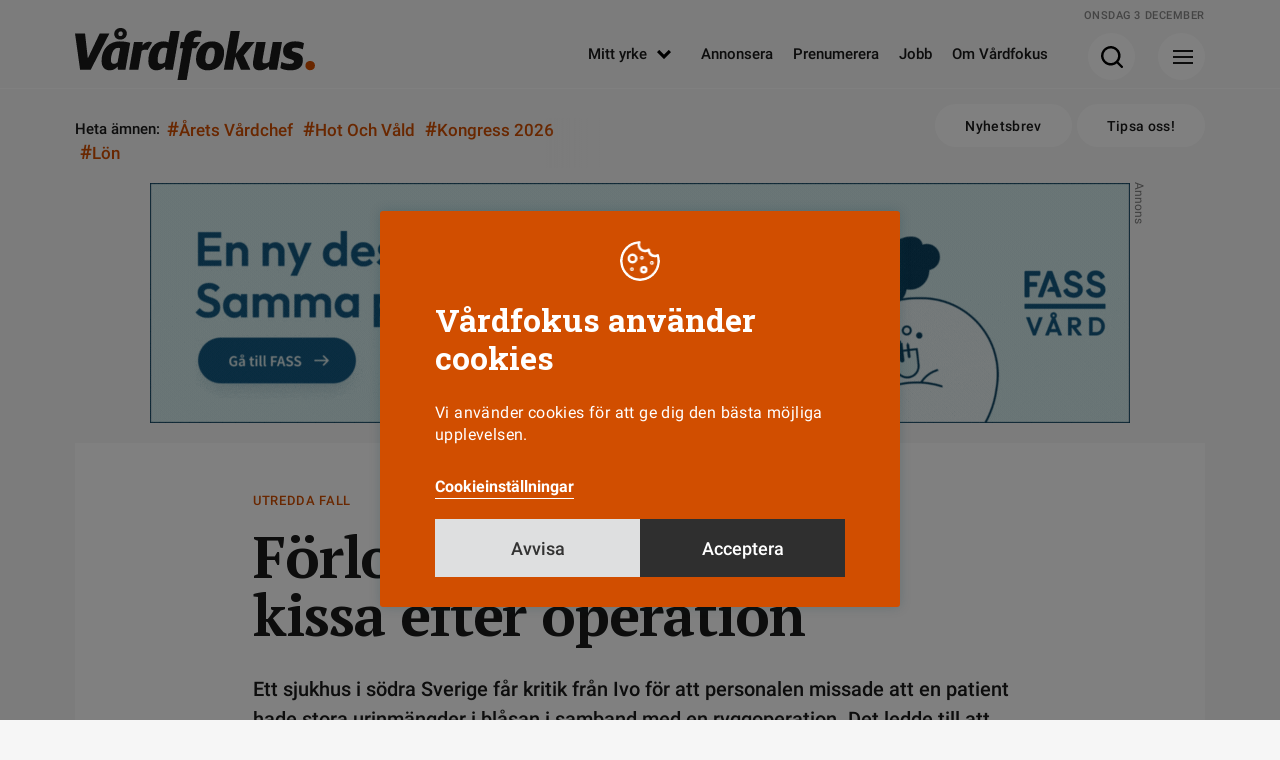

--- FILE ---
content_type: text/html; charset=UTF-8
request_url: https://www.vardfokus.se/yrkesroller/sjukskoterska/forlorade-formagan-att-kissa-efter-operation/
body_size: 9735
content:
<!DOCTYPE html>
<!--[if IE 7]><html class="ie ie7" lang="sv-SE">
<![endif]-->
<!--[if IE 8]><html class="ie ie8" lang="sv-SE">
<![endif]-->
<!--[if !(IE 7) & !(IE 8)]><!--><html lang="sv-SE">
<!--<![endif]--><head><meta charset="UTF-8"><meta name="viewport" content="width=device-width, initial-scale=1"><title>Förlorade förmågan att kissa efter operation | Vårdfokus</title><link rel="profile" href="http://gmpg.org/xfn/11"><link rel="pingback" href="https://www.vardfokus.se/xmlrpc.php"><meta name="format-detection" content="telephone=no"><link rel="shortcut icon" href="https://www.vardfokus.se/wp-content/uploads/fav_1/favicon.ico" type="image/x-icon" /><link rel="apple-touch-icon" sizes="57x57" href="https://www.vardfokus.se/wp-content/uploads/fav_1/apple-touch-icon-57x57.png"><link rel="apple-touch-icon" sizes="60x60" href="https://www.vardfokus.se/wp-content/uploads/fav_1/apple-touch-icon-60x60.png"><link rel="apple-touch-icon" sizes="72x72" href="https://www.vardfokus.se/wp-content/uploads/fav_1/apple-touch-icon-72x72.png"><link rel="apple-touch-icon" sizes="76x76" href="https://www.vardfokus.se/wp-content/uploads/fav_1/apple-touch-icon-76x76.png"><link rel="apple-touch-icon" sizes="114x114" href="https://www.vardfokus.se/wp-content/uploads/fav_1/apple-touch-icon-114x114.png"><link rel="apple-touch-icon" sizes="120x120" href="https://www.vardfokus.se/wp-content/uploads/fav_1/apple-touch-icon-120x120.png"><link rel="apple-touch-icon" sizes="144x144" href="https://www.vardfokus.se/wp-content/uploads/fav_1/apple-touch-icon-144x144.png"><link rel="apple-touch-icon" sizes="152x152" href="https://www.vardfokus.se/wp-content/uploads/fav_1/apple-touch-icon-152x152.png"><link rel="apple-touch-icon" sizes="180x180" href="https://www.vardfokus.se/wp-content/uploads/fav_1/apple-touch-icon-180x180.png"><link rel="icon" type="image/png" href="https://www.vardfokus.se/wp-content/uploads/fav_1/favicon-16x16.png" sizes="16x16"><link rel="icon" type="image/png" href="https://www.vardfokus.se/wp-content/uploads/fav_1/favicon-32x32.png" sizes="32x32"><link rel="icon" type="image/png" href="https://www.vardfokus.se/wp-content/uploads/fav_1/favicon-96x96.png" sizes="96x96"><link rel="icon" type="image/png" href="https://www.vardfokus.se/wp-content/uploads/fav_1/android-chrome-192x192.png" sizes="192x192"><meta name="msapplication-square70x70logo" content="https://www.vardfokus.se/wp-content/uploads/fav_1/smalltile.png" /><meta name="msapplication-square150x150logo" content="https://www.vardfokus.se/wp-content/uploads/fav_1/mediumtile.png" /><meta name="msapplication-wide310x150logo" content="https://www.vardfokus.se/wp-content/uploads/fav_1/widetile.png" /><meta name="msapplication-square310x310logo" content="https://www.vardfokus.se/wp-content/uploads/fav_1/largetile.png" /><meta name="description" content="Ett sjukhus i södra Sverige får kritik från Ivo för att personalen missade att en patient hade stora urinmängder i blåsan i samband med en ryggoperation. Det ledde till att den&nbsp;medelålders mannen fick en permanent skada på urinblåsan." /> <script type="application/ld+json">{
				 "@context":"http://schema.org",
				 "@type":"NewsArticle",
				 "headline":"Förlorade förmågan att kissa efter operation",
				 "datePublished":"2017-01-02T14:18:04Z",
				 "dateModified":"2020-11-24T09:22:53Z",
				 "wordCount":208,
				 "articleSection":"Nyheter",
				 "description":"Ett sjukhus i södra Sverige får kritik från Ivo för att personalen missade att en patient hade stora urinmängder i blåsan i samband med en ryggoperation. Det ledde till att den&nbsp;medelålders mannen fick en permanent skada på urinblåsan.",
				 				 
				 				 
				 
				 				 "publisher":{
					 "@type":"Organization",
					 "name":"Vårdfokus",
					 "legalName":"Tidningen Vårdfokus",
					 "url":"https://www.vardfokus.se/",
					 "logo":{
						 "@type":"ImageObject",
						 "url":"https://www.vardfokus.se/wp-content/uploads/2022/08/socialfallback.png",
						 "width":1200,
						 "height":630					 }
				 },
				 				 
					 					 
					 "author":[
													{
								 "@type":"Person","name":"Sanna Björkman"
							}						
					 ],
				 				 "mainEntityOfPage":"https://www.vardfokus.se/yrkesroller/sjukskoterska/forlorade-formagan-att-kissa-efter-operation/"
				 }</script> 
<!--[if lt IE 9]> <script src="https://www.vardfokus.se/wp-content/themes/vardfokus/js/html5shiv.min.js"></script> <script src="https://www.vardfokus.se/wp-content/themes/vardfokus/js/respond.min.js"></script> <![endif]--> <script>var adstodisplay = [];
	    				
					
						var tempad = [];
						
						tempad[0] = 'https://fass.se/health';
													tempad[1] = 'https://www.vardfokus.se/wp-content/uploads/2025/11/vardfokus980x240.gif';
														tempad[4] = '980';
							tempad[5] = '240';
													tempad[2] = 'https://www.vardfokus.se/wp-content/uploads/2025/11/vardfokus320x320.gif';
							tempad[6] = '320';
							tempad[7] = '320';
													
												tempad[3] = 205370;
						
						if(Array.isArray(adstodisplay['panorama'])){
							adstodisplay['panorama'].push(tempad);
						}
						else{
							adstodisplay['panorama'] = [tempad];
						}
							//console.log(adstodisplay);</script> <script defer data-domain="vardfokus.se" src="https://plausible.io/js/script.pageview-props.outbound-links.js"></script> <script>window.plausible = window.plausible || function() { (window.plausible.q = window.plausible.q || []).push(arguments) }</script> <meta name='robots' content='index, follow, max-image-preview:large, max-snippet:-1, max-video-preview:-1' /><link rel="canonical" href="https://www.vardfokus.se/yrkesroller/sjukskoterska/forlorade-formagan-att-kissa-efter-operation/" /><meta property="og:locale" content="sv_SE" /><meta property="og:type" content="article" /><meta property="og:title" content="Förlorade förmågan att kissa efter operation | Vårdfokus" /><meta property="og:description" content="Det var i april 2015 som mannen opererades för spinalstenos. Varken före, under eller efter operationen kontrollerades hur mycket urin han hade i &hellip;" /><meta property="og:url" content="https://www.vardfokus.se/yrkesroller/sjukskoterska/forlorade-formagan-att-kissa-efter-operation/" /><meta property="og:site_name" content="Vårdfokus" /><meta property="article:publisher" content="https://www.facebook.com/tidningenvardfokus/" /><meta property="article:published_time" content="2017-01-02T15:18:04+00:00" /><meta property="article:modified_time" content="2020-11-24T09:22:53+00:00" /><meta property="og:image" content="https://www.vardfokus.se/wp-content/uploads/2022/08/socialfallback.png" /><meta property="og:image:width" content="1200" /><meta property="og:image:height" content="630" /><meta property="og:image:type" content="image/png" /><meta name="author" content="Sanna Björkman" /><meta name="twitter:card" content="summary_large_image" /><meta name="twitter:label1" content="Skriven av" /><meta name="twitter:data1" content="Sanna Björkman" /><meta name="twitter:label2" content="Beräknad lästid" /><meta name="twitter:data2" content="1 minut" /><link rel="alternate" type="application/rss+xml" title="Vårdfokus &raquo; Webbflöde" href="https://www.vardfokus.se/feed/" /><link data-optimized="2" rel="stylesheet" href="https://www.vardfokus.se/wp-content/litespeed/css/4c473fcc7322bec5bbb1e07fbec742f8.css?ver=b2102" /> <script data-optimized="1" type="text/javascript" src="https://www.vardfokus.se/wp-content/litespeed/js/2840b057983d573d59360d198eb62af5.js?ver=8142e" id="jquery-js"></script> <script type="text/javascript" id="cookie-law-info-js-extra">/*  */
var Cli_Data = {"nn_cookie_ids":[],"cookielist":[],"non_necessary_cookies":[],"ccpaEnabled":"","ccpaRegionBased":"","ccpaBarEnabled":"","strictlyEnabled":["necessary","obligatoire"],"ccpaType":"gdpr","js_blocking":"1","custom_integration":"","triggerDomRefresh":"","secure_cookies":""};
var cli_cookiebar_settings = {"animate_speed_hide":"500","animate_speed_show":"500","background":"#d14e00","border":"#b1a6a6c2","border_on":"","button_1_button_colour":"#61a229","button_1_button_hover":"#4e8221","button_1_link_colour":"#fff","button_1_as_button":"1","button_1_new_win":"","button_2_button_colour":"#333","button_2_button_hover":"#292929","button_2_link_colour":"#444","button_2_as_button":"","button_2_hidebar":"","button_3_button_colour":"#dedfe0","button_3_button_hover":"#b2b2b3","button_3_link_colour":"#333333","button_3_as_button":"1","button_3_new_win":"","button_4_button_colour":"#dedfe0","button_4_button_hover":"#b2b2b3","button_4_link_colour":"#ffffff","button_4_as_button":"","button_7_button_colour":"#2f2f2f","button_7_button_hover":"#262626","button_7_link_colour":"#ffffff","button_7_as_button":"1","button_7_new_win":"","font_family":"inherit","header_fix":"","notify_animate_hide":"1","notify_animate_show":"","notify_div_id":"#cookie-law-info-bar","notify_position_horizontal":"right","notify_position_vertical":"bottom","scroll_close":"","scroll_close_reload":"","accept_close_reload":"","reject_close_reload":"","showagain_tab":"1","showagain_background":"#fff","showagain_border":"#000","showagain_div_id":"#cookie-law-info-again","showagain_x_position":"100px","text":"#ffffff","show_once_yn":"","show_once":"10000","logging_on":"","as_popup":"","popup_overlay":"1","bar_heading_text":"V\u00e5rdfokus anv\u00e4nder cookies","cookie_bar_as":"popup","popup_showagain_position":"bottom-right","widget_position":"left"};
var log_object = {"ajax_url":"https:\/\/www.vardfokus.se\/wp-admin\/admin-ajax.php"};
/*  */</script> <script data-optimized="1" type="text/javascript" src="https://www.vardfokus.se/wp-content/litespeed/js/ee669c006e7f817f5c800503ab5b3a8d.js?ver=16545" id="cookie-law-info-js"></script> <script type="text/plain" data-cli-class="cli-blocker-script"  data-cli-script-type="others" data-cli-block="true"  data-cli-element-position="head">view_iframes();</script> </head><body class="wp-singular post-template-default single single-post postid-126535 single-format-standard wp-theme-vardfokus singular"><header id="header" class=""><div class="prel minhead bgctran"><div class="gridholder prel"><div class="date"></div>
<a href="https://www.vardfokus.se/" aria-label="Gå till Startsida" class="logo alltran"></a><div class="showmenubtn bgctran"><div class="press_fix"></div><div class="hamburger">
<span></span>
<span></span>
<span></span></div><div class="arrow bgtransition"></div></div><div class="showsearch bgctran"><div class="press_fix"></div>
<span class="icon bgspr"></span><div class="arrow bgtransition"></div></div><div id="header_horisontal" class="huvudmeny mtoptran"><ul id="menu-huvudmeny" class="menu"><li id="menu-item-158208" class="menu-item menu-item-type-custom menu-item-object-custom menu-item-has-children menu-item-158208"><a href="#">Mitt yrke<span class="hamic bgspr"></span></a><ul class="sub-menu"><li id="menu-item-158209" class="menu-item menu-item-type-taxonomy menu-item-object-category menu-item-158209"><a href="https://www.vardfokus.se/kategori/yrkesroller/barnmorska/">Barnmorska<span class="hamic bgspr"></span></a></li><li id="menu-item-158210" class="menu-item menu-item-type-taxonomy menu-item-object-category menu-item-158210"><a href="https://www.vardfokus.se/kategori/yrkesroller/biomedicinsk-analytiker/">Biomedicinsk analytiker<span class="hamic bgspr"></span></a></li><li id="menu-item-158212" class="menu-item menu-item-type-taxonomy menu-item-object-category menu-item-158212"><a href="https://www.vardfokus.se/kategori/yrkesroller/rontgensjukskoterska/">Röntgensjuksköterska<span class="hamic bgspr"></span></a></li><li id="menu-item-158213" class="menu-item menu-item-type-taxonomy menu-item-object-category current-post-ancestor current-menu-parent current-post-parent menu-item-158213"><a href="https://www.vardfokus.se/kategori/yrkesroller/sjukskoterska/">Sjuksköterska<span class="hamic bgspr"></span></a></li><li id="menu-item-158211" class="menu-item menu-item-type-taxonomy menu-item-object-category menu-item-158211"><a href="https://www.vardfokus.se/kategori/yrkesroller/chef-ledare/">Chef<span class="hamic bgspr"></span></a></li><li id="menu-item-158214" class="menu-item menu-item-type-taxonomy menu-item-object-category menu-item-158214"><a href="https://www.vardfokus.se/kategori/yrkesroller/student/">Student<span class="hamic bgspr"></span></a></li></ul></li><li id="menu-item-158215" class="menu-item menu-item-type-post_type menu-item-object-page menu-item-158215"><a href="https://www.vardfokus.se/annonsera/">Annonsera<span class="hamic bgspr"></span></a></li><li id="menu-item-158216" class="menu-item menu-item-type-post_type menu-item-object-page menu-item-158216"><a href="https://www.vardfokus.se/prenumerera-pa-vardfokus/">Prenumerera<span class="hamic bgspr"></span></a></li><li id="menu-item-158218" class="menu-item menu-item-type-custom menu-item-object-custom menu-item-158218"><a target="_blank" href="https://vardfokusjobb.se/">Jobb<span class="hamic bgspr"></span></a></li><li id="menu-item-158217" class="menu-item menu-item-type-post_type menu-item-object-page menu-item-158217"><a href="https://www.vardfokus.se/om-vardfokus/">Om Vårdfokus<span class="hamic bgspr"></span></a></li></ul></div><div class="fixfloat"></div></div></div><div class="searchcontent" style="display: none;"><div class="gridholder"><div class="inner"><div class="centerit"><div class="fixfloat"></div><form action="https://www.vardfokus.se/" class="headersearch" method="GET">
<input type="text" value="" name="s" placeholder="Skriv ditt sökord här" class="searchfield" autocomplete="off" /><input type="submit" value="Sök" class="button searchsubmit bgspr" /><div class="fixfloat"></div></form><div class="fixfloat"></div></div></div></div></div><div class="hamburgercontent" style="display:none;"><div class="gridholder"><div class="inner"><div class="centerit onlymobile"><div class="fixfloat"></div><form action="https://www.vardfokus.se/" class="headersearch" method="GET">
<input type="text" value="" name="s" placeholder="Skriv ditt sökord här" class="searchfield" autocomplete="off" /><input type="submit" value="Sök" class="button searchsubmit bgspr" /><div class="fixfloat"></div></form><div class="fixfloat"></div></div><div id="nav_menu-2" class="widget widget_nav_menu"><h3 class="widget-title">Utvald läsning</h3><div class="menu-hamburgare_huvudmeny-container"><ul id="menu-hamburgare_huvudmeny" class="menu"><li id="menu-item-158227" class="menu-item menu-item-type-taxonomy menu-item-object-category menu-item-158227"><a href="https://www.vardfokus.se/kategori/arbetsmiljo/">Arbetsmiljö<span class="hamic bgspr"></span></a></li><li id="menu-item-197174" class="menu-item menu-item-type-taxonomy menu-item-object-category menu-item-197174"><a href="https://www.vardfokus.se/kategori/arbetstid/">Arbetstid<span class="hamic bgspr"></span></a></li><li id="menu-item-197173" class="menu-item menu-item-type-taxonomy menu-item-object-category menu-item-197173"><a href="https://www.vardfokus.se/kategori/bemanning/">Bemanning<span class="hamic bgspr"></span></a></li><li id="menu-item-197175" class="menu-item menu-item-type-taxonomy menu-item-object-category menu-item-197175"><a href="https://www.vardfokus.se/kategori/debatt/">Debatt<span class="hamic bgspr"></span></a></li><li id="menu-item-158228" class="menu-item menu-item-type-taxonomy menu-item-object-category menu-item-158228"><a href="https://www.vardfokus.se/kategori/fackligt/">Fackligt<span class="hamic bgspr"></span></a></li><li id="menu-item-158230" class="menu-item menu-item-type-taxonomy menu-item-object-category menu-item-158230"><a href="https://www.vardfokus.se/kategori/frageakuten/">Frågeakuten<span class="hamic bgspr"></span></a></li><li id="menu-item-197178" class="menu-item menu-item-type-custom menu-item-object-custom menu-item-197178"><a href="https://www.vardfokus.se/om-vardfokus/">Kontakta oss<span class="hamic bgspr"></span></a></li><li id="menu-item-197176" class="menu-item menu-item-type-taxonomy menu-item-object-category menu-item-197176"><a href="https://www.vardfokus.se/kategori/kronika/">Krönika<span class="hamic bgspr"></span></a></li><li id="menu-item-158229" class="menu-item menu-item-type-taxonomy menu-item-object-category menu-item-158229"><a href="https://www.vardfokus.se/kategori/lon/">Lön<span class="hamic bgspr"></span></a></li><li id="menu-item-158231" class="menu-item menu-item-type-taxonomy menu-item-object-category current-post-ancestor current-menu-parent current-post-parent menu-item-158231"><a href="https://www.vardfokus.se/kategori/omvardnad/">Omvårdnad<span class="hamic bgspr"></span></a></li><li id="menu-item-193603" class="menu-item menu-item-type-taxonomy menu-item-object-category menu-item-193603"><a href="https://www.vardfokus.se/kategori/vardfokus-podd/">Vårdfokus Podd<span class="hamic bgspr"></span></a></li></ul></div></div><div id="nav_menu-3" class="widget widget_nav_menu"><h3 class="widget-title">Mitt yrke</h3><div class="menu-hamburgare_yrke-container"><ul id="menu-hamburgare_yrke" class="menu"><li id="menu-item-158243" class="menu-item menu-item-type-taxonomy menu-item-object-category menu-item-158243"><a href="https://www.vardfokus.se/kategori/yrkesroller/barnmorska/">Barnmorska<span class="hamic bgspr"></span></a></li><li id="menu-item-158244" class="menu-item menu-item-type-taxonomy menu-item-object-category menu-item-158244"><a href="https://www.vardfokus.se/kategori/yrkesroller/biomedicinsk-analytiker/">Biomedicinsk analytiker<span class="hamic bgspr"></span></a></li><li id="menu-item-158246" class="menu-item menu-item-type-taxonomy menu-item-object-category menu-item-158246"><a href="https://www.vardfokus.se/kategori/yrkesroller/rontgensjukskoterska/">Röntgensjuksköterska<span class="hamic bgspr"></span></a></li><li id="menu-item-158247" class="menu-item menu-item-type-taxonomy menu-item-object-category current-post-ancestor current-menu-parent current-post-parent menu-item-158247"><a href="https://www.vardfokus.se/kategori/yrkesroller/sjukskoterska/">Sjuksköterska<span class="hamic bgspr"></span></a></li><li id="menu-item-158245" class="menu-item menu-item-type-taxonomy menu-item-object-category menu-item-158245"><a href="https://www.vardfokus.se/kategori/yrkesroller/chef-ledare/">Chef<span class="hamic bgspr"></span></a></li><li id="menu-item-158248" class="menu-item menu-item-type-taxonomy menu-item-object-category menu-item-158248"><a href="https://www.vardfokus.se/kategori/yrkesroller/student/">Student<span class="hamic bgspr"></span></a></li></ul></div></div><div id="nav_menu-4" class="widget widget_nav_menu"><h3 class="widget-title">Vårdfokus i sociala medier</h3><div class="menu-hamburgare_socialamedier-container"><ul id="menu-hamburgare_socialamedier" class="menu"><li id="menu-item-158239" class="menu-item menu-item-type-custom menu-item-object-custom menu-item-158239"><a target="_blank" href="https://www.facebook.com/tidningenvardfokus/">Facebook<span class="hamic bgspr"></span></a></li><li id="menu-item-158241" class="menu-item menu-item-type-custom menu-item-object-custom menu-item-158241"><a target="_blank" href="https://www.instagram.com/vardfokus/">Instagram<span class="hamic bgspr"></span></a></li><li id="menu-item-158242" class="menu-item menu-item-type-custom menu-item-object-custom menu-item-158242"><a target="_blank" href="https://se.linkedin.com/company/vardfokus">LinkedIn<span class="hamic bgspr"></span></a></li></ul></div></div><div class="fixfloat"></div><div class="nwlt_vf"><h3 class="widget-title">Vårdfokus Nyhetsbrev</h3><form name="nlform" action="https://www.vardfokus.se" method="POST" class="nlform submitbyajax"><div class="holder input">
<input type="text" class="pf_name_ex" name="pf_name_ex" value="" />
<input type="email" name="Contact[Email]" class="nl_email" placeholder="Min e-postadress" required="required">
<input type="submit" class="nl_submit bgspr" value="Prenumerera"></div>
<input type="hidden" name="ListIds" value="a1e05d47-83e8-4e0f-b0c0-9eaf9bcd2a77" id="listIda1e05d47-83e8-4e0f-b0c0-9eaf9bcd2a77" >               <input type="hidden" name="SubscriptionConfirmedUrl" value=https://www.vardfokus.se/tack/>
<input type="hidden" name="SubscriptionFailedUrl" value=https://www.vardfokus.se/felmeddelande-nyhetsbrev/>
<input type="hidden" name="DoubleOptIn[Issue][IssueId]" value="70742369-0e9d-4ce1-b920-8116b3be1bd5">
<input type="hidden" name="DoubleOptIn[EmailSentUrl]" value=https://www.vardfokus.se/bekrafta-mejladress/><div class="holder integritetspolicy hide">
<input type="checkbox" id="confirm-header-header" name="ConsentText" required="required" value="Jag godkänner att Vårdfokus sparar och hanterar mina kontaktuppgifter.">
<label for="confirm-header-header"></label><div class="integr_text">
Jag godkänner att Vårdfokus sparar mina uppgifter<br></div></div>
<input type="hidden" class="actionurl" name="actionurl" value="https://ui.ungpd.com/Api/Subscriptions/065a363d-9055-42d2-a687-43d4f5e92cde" /><div class="ldtext centerit">
Skickar formuläret...</div><div class="error"></div><div class="success"></div></form><div class="fixfloat"></div></div><div class="fixfloat"></div></div></div></div><div class="progressbar"><span class="bar"></span></div></header><div class="subheader"><div class="gridholder"><div class="trending"><div class="hashtags"><div class="owl-carousel"><div class="title">
Heta ämnen:</div>
<a href="https://www.vardfokus.se/amnen/arets-vardchef/"><span class="hash">#</span>årets vårdchef</a>
<a href="https://www.vardfokus.se/amnen/hot-och-vald/"><span class="hash">#</span>Hot och våld</a>
<a href="https://www.vardfokus.se/amnen/kongress-2026/"><span class="hash">#</span>Kongress 2026</a>
<a href="https://www.vardfokus.se/kategori/lon/"><span class="hash">#</span>Lön</a></div><div class="fade"></div><div class="fixfloat"></div></div></div><div class="right">
<a href="https://www.vardfokus.se/prenumerera-nyhetsbrev/" class="button white rounded alltran">Nyhetsbrev</a>
<a href="https://www.vardfokus.se/tipsa-oss/" class="button white rounded alltran">Tipsa oss!</a></div><div class="fixfloat"></div></div></div><div class="adspaceholder typepanorama"></div><div id="main" class=""><div class="infiniteholder"><article id="post-126535" class="style-nyhet  post-126535 post type-post status-publish format-standard hentry category-omvardnad category-patientsakerhet category-sjukskoterska category-utredda-fall"><div class="gridholder noimage"><div class="container thecontent"><div class="entry-content "><div class="whitebgthing"></div>
<span class="vinjett exmarg">Utredda fall</span><h1 class="maintitle">
Förlorade förmågan att kissa efter operation</h1><p class="ingress">
Ett sjukhus i södra Sverige får kritik från Ivo för att personalen missade att en patient hade stora urinmängder i blåsan i samband med en ryggoperation. Det ledde till att den&nbsp;medelålders mannen fick en permanent skada på urinblåsan.</p><div class="author_shares_publish exmarg "><div class="authors "><div class="author hasimg">
<a class="" href="https://www.vardfokus.se/author/sanna-bjorkman/"><div class="byline_image brdcolortran" style="background-image: url('https://www.vardfokus.se/wp-content/uploads/2025/04/sannabjorkmanfrilagd-250x263.png');"></div><div class="name">
<span class="undname brdcolortran">Sanna Björkman</span></div>
</a><div class="fixfloat"></div></div></div><div class="publish roboto">
2 januari 2017</div><div class="fixfloat"></div><div class="tags_and_shares"><div class="taggar roboto">
<a class="bgtransition" href="https://www.vardfokus.se/kategori/omvardnad/">Omvårdnad</a>
<a class="bgtransition" href="https://www.vardfokus.se/kategori/yrkesroller/sjukskoterska/">Sjuksköterska</a>
<a class="bgtransition" href="https://www.vardfokus.se/kategori/patientsakerhet/">Patientsäkerhet</a><div class="fixfloat"></div></div></div></div><p>Det var i april 2015 som mannen opererades för spinalstenos. Varken före, under eller efter operationen kontrollerades hur mycket urin han hade i blåsan. En och en halv timme efter ingreppet tömdes urinblåsan via en kateter på 1&nbsp;150 milliliter urin. Senare under kvällen tömdes urinblåsan på nytt med en ny kateter, då på 847 milliliter urin.</p><p>De stora urinmängderna gjorde att urinblåsan blev uttänjd och förlorade sin förmåga att tömma sig normalt. Efter operationen har mannen därför varit tvungen att använda kateter för att kunna kissa. Numera har han en permanent kateter via buken, så kallad suprapubiskateter.</p><p>Mannen anmälde händelsen till Inspektionen för vård och omsorg, Ivo. Enligt vårdgivarens utredning framkom det att kliniken vid det aktuella tillfället hade riktlinjer för bladderscan (ultraljudsmätning av urinmängd), urintappning och kateter, men att dessa inte var förankrade hos personalen och därför inte följdes.</p><p>Vidare anser Ivo att dokumentationen i patientens journal om de stora urinmängderna och dess konsekvenser varit bristfällig. Det saknas även uppgifter om vilka åtgärder som genomfördes och hur de följdes upp.</p><p><em>Diarienr hos Ivo: 8.2-34858/2015-10</em></p><div class="fixfloat"></div><div class="exmarg tags_and_shares showaslinks"><div class="taggar roboto">
<a class="bgtransition" href="https://www.vardfokus.se/kategori/utredda-fall/">Utredda fall</a><div class="fixfloat"></div></div><div class="showshares">
<span class="ic"></span><span class="text">Dela</span><div class="icons">
<span class="sharetext">
Dela artikeln
</span>
<a class="facebook moreicon bgtransition" href="http://www.facebook.com/share.php?u=https%3A%2F%2Fwww.vardfokus.se%2Fyrkesroller%2Fsjukskoterska%2Fforlorade-formagan-att-kissa-efter-operation%2F&title=F%C3%B6rlorade+f%C3%B6rm%C3%A5gan+att+kissa+efter+operation" target="_blank">
<span class="icon bgspr">
</span>
</a>
<a class="linkedin moreicon bgtransition" href="http://www.linkedin.com/shareArticle?mini=true&url=https%3A%2F%2Fwww.vardfokus.se%2Fyrkesroller%2Fsjukskoterska%2Fforlorade-formagan-att-kissa-efter-operation%2F&title=F%C3%B6rlorade+f%C3%B6rm%C3%A5gan+att+kissa+efter+operation" target="_blank">
<span class="icon bgspr">
</span>
</a><div class="fixfloat"></div></div></div><div class="fixfloat"></div></div><div class="adspaceholder typebread2"></div></div><div class="fixfloat"></div></div></div></article></div><div class="centerit"><div class="loadernewarticletext roboto">
Hämtar fler artiklar<div class="loadernewarticle"></div></div>
<a href="https://www.vardfokus.se" class="button footer rounded">Till Vårdfokus startsida</a></div><div class="single_widgets"><div class="mwidth"><div class="mwidthtr"><div class="jobwidget newstyle isfixedbottom"><div class="inner"><div class="buttons"><div class="bt expand"></div><div class="bt close"></div></div><h3 class="slab"><a href="https://vardfokusjobb.se/" target="_blank"><span>VårdfokusJobb</span></a></h3><div class="slidehldr"><ul class="list roboto owl-carousel"><li>
<a href="https://vardfokusjobb.se/job/869" target="_blank"><div class="image b-lazy" data-src="https://jobb.rektek.se/uploads/images/employers/71/i-logo-employer-71.png"></div><div class="place">Röda Korsets Högskola</div><h2>Högskolelektor i omvårdnad</h2><div class="line"></div>
</a></li><li>
<a href="https://vardfokusjobb.se/job/797" target="_blank"><div class="image b-lazy" data-src="https://jobb.rektek.se/uploads/images/employers/67/i-logo-employer-67.jpg"></div><div class="place">Virun Vård & Behandling</div><h2>Virun Vård & Behandling söker en föreståndare till vårt särskilda boende i Mellösa, Flens kommun</h2><div class="line"></div>
</a></li></ul><div class="fixfloat"></div></div><div class="centerit alljobs">
<a class="button rounded alltran" href="https://vardfokusjobb.se/" target="_blank">Visa alla jobb</a></div></div></div></div></div></div><div id="modules" class="bggray modulescontainer"><div class="fixfloat"></div></div></div><div class="aboveimage manual"><div class="table"><div class="row"><div class="cell"></div></div></div></div><footer id="footer" class="roboto"><div class="gridholder"><div class="footer_top"><div class="left"><div class="lefttop"><div id="footer_share" class="socialmenu"><ul id="menu-socialmenu" class="menu"><li id="menu-item-158219" class="fb menu-item menu-item-type-custom menu-item-object-custom menu-item-158219"><a target="_blank" href="https://www.facebook.com/tidningenvardfokus/">Facebook<span class="hamic bgspr"></span></a></li><li id="menu-item-158221" class="insta menu-item menu-item-type-custom menu-item-object-custom menu-item-158221"><a target="_blank" href="https://www.instagram.com/vardfokus/">Instagram<span class="hamic bgspr"></span></a></li><li id="menu-item-158222" class="li menu-item menu-item-type-custom menu-item-object-custom menu-item-158222"><a target="_blank" href="https://se.linkedin.com/company/vardfokus">Linkedin<span class="hamic bgspr"></span></a></li></ul></div><div class="right_buttons">
<a href="https://www.e-magin.se/latestpaper/cgzs6fsx/paper" class="onlymobile button white rounded alltran">Läs senaste numret</a>
<a href="https://www.vardfokus.se/prenumerera-nyhetsbrev/" class="button white rounded alltran">Nyhetsbrev</a>
<a href="https://www.vardfokus.se/tipsa-oss/" class="button white rounded alltran">Tipsa oss!</a><div class="fixfloat"></div></div><div class="fixfloat"></div></div><div class="adress_text"><div class="element"><h3 class="slab"><span class="line"></span>Kontakt</h3>
Vårdfokus<br />
Box 3207<br />
103 64 Stockholm<br />
<br />
0771-420 420<br />
<a href="mailto:info@vardfokus.se">info@vardfokus.se</a></div><div class="element extratext"><h3 class="slab invisible"><span class="line"></span>&nbsp;</h3><div class="prel"><div class="vardforbundetright">
<a href="https://www.vardforbundet.se/" aria-label="Gå till Vårdförbundet" target="_blank" class="vardforbundet"><div class="bgspr ic"></div>
</a></div>
Vårdfokus ges ut av <a href="https://www.vardforbundet.se/" target="_blank" rel="noopener">Vårdförbundet</a> och ansvarig utgivare är Michelle Wahrolén. Vårdfokus har en självständig ställning. <a href="https://www.vardfokus.se/sjalvstandig-tidning/">Läs mer här.</a><br />
<br />
Läs om Vårdfokus <a href="https://www.vardfokus.se/personuppgifter/">hantering av personuppgifter</a>.</div></div><div class="fixfloat"></div></div><div id="footermenu" class="footermenu"><ul id="menu-footermenu" class="menu"><li id="menu-item-158223" class="menu-item menu-item-type-post_type menu-item-object-page menu-item-158223"><a href="https://www.vardfokus.se/annonsera/">Annonsera<span class="hamic bgspr"></span></a></li><li id="menu-item-158224" class="menu-item menu-item-type-post_type menu-item-object-page menu-item-158224"><a href="https://www.vardfokus.se/prenumerera-pa-vardfokus/">Prenumerera<span class="hamic bgspr"></span></a></li><li id="menu-item-158226" class="menu-item menu-item-type-custom menu-item-object-custom menu-item-158226"><a target="_blank" href="https://vardfokusjobb.se/">Jobb<span class="hamic bgspr"></span></a></li><li id="menu-item-158225" class="menu-item menu-item-type-post_type menu-item-object-page menu-item-158225"><a href="https://www.vardfokus.se/om-vardfokus/">Om Vårdfokus<span class="hamic bgspr"></span></a></li></ul></div></div><div class="right"><div class="padd"><div class="nrnews">
<img class="b-lazy" width="460" height="607" src="https://www.vardfokus.se/wp-content/themes/vardfokus/images/svg/loadernew.svg" data-src="https://www.vardfokus.se/wp-content/uploads/2025/11/omslag825-460x607.jpg" alt="Vårdfokus" /><div class="circle"><div class="in"><div class="hashnr">#8</div><div class="year">2025</div></div></div></div><div class="centerit">
<a href="https://www.e-magin.se/latestpaper/cgzs6fsx/paper" class="button white rounded alltran">Läs senaste numret</a></div></div></div><div class="fixfloat"></div><div class="copymadecont roboto"><div class="madeby">Byggd med <span class="heart"></span> av WonderFour</div></div></div></div><div class="fixfloat"></div></footer> <script type="speculationrules">{"prefetch":[{"source":"document","where":{"and":[{"href_matches":"\/*"},{"not":{"href_matches":["\/wp-*.php","\/wp-admin\/*","\/wp-content\/uploads\/*","\/wp-content\/*","\/wp-content\/plugins\/*","\/wp-content\/themes\/vardfokus\/*","\/*\\?(.+)"]}},{"not":{"selector_matches":"a[rel~=\"nofollow\"]"}},{"not":{"selector_matches":".no-prefetch, .no-prefetch a"}}]},"eagerness":"conservative"}]}</script> <div id="cookie-law-info-bar" data-nosnippet="true"><h5 class="cli_messagebar_head">Vårdfokus använder cookies</h5><span><div class="cli-bar-container cli-style-v2"><div class="cli-bar-message">Vi använder cookies för att ge dig den bästa möjliga upplevelsen.</div><div class="cli-bar-btn_container"><a role='button' class="cli_settings_button">Cookieinställningar</a><div class="flexbuttons"><a role='button' id="cookie_action_close_header_reject" class="medium cli-plugin-button cli-plugin-main-button cookie_action_close_header_reject cli_action_button wt-cli-reject-btn" data-cli_action="reject">Avvisa</a><a id="wt-cli-accept-all-btn" role='button' data-cli_action="accept_all" class="wt-cli-element medium cli-plugin-button wt-cli-accept-all-btn cookie_action_close_header cli_action_button">Acceptera</a></div></div></div></span></div><div id="cookie-law-info-again" data-nosnippet="true"><span id="cookie_hdr_showagain">Cookieinställningar</span></div><div class="cli-modal" data-nosnippet="true" id="cliSettingsPopup" tabindex="-1" role="dialog" aria-labelledby="cliSettingsPopup" aria-hidden="true"><div class="cli-modal-dialog" role="document"><div class="cli-modal-content cli-bar-popup">
<button type="button" class="cli-modal-close" id="cliModalClose">
<svg class="" viewBox="0 0 24 24"><path d="M19 6.41l-1.41-1.41-5.59 5.59-5.59-5.59-1.41 1.41 5.59 5.59-5.59 5.59 1.41 1.41 5.59-5.59 5.59 5.59 1.41-1.41-5.59-5.59z"></path><path d="M0 0h24v24h-24z" fill="none"></path></svg>
<span class="wt-cli-sr-only">Stäng</span>
</button><div class="cli-modal-body"><div class="cli-container-fluid cli-tab-container"><div class="cli-row"><div class="cli-col-12 cli-align-items-stretch cli-px-0"><div class="cli-privacy-overview"><h4>Sekretessöversikt</h4><div class="cli-privacy-content"><div class="cli-privacy-content-text">Den här webbplatsen använder cookies för att förbättra din upplevelse när du navigerar genom webbplatsen. På vår webbplats finns två olika typer av cookies. De cookies vi kategoriserat som nödvändiga finns enbart för att du som besökare ska kunna välja om du vill godkänna tredjepartscookies för att se inbäddat innehåll.<br />
<br />
Det är inte alltid tredjepartscookies förekommer vid inbäddat innehåll, men för att skydda din integritet har vi valt att inte visa inbäddat innehåll utan ditt samtycke. Du kan när som helst ändra inställningarna och ge ditt samtycke för att aktivera innehållet, vilket görs här i cookieinställningarna.<br />
<br />
Dina inställningar gäller endast den här webbsidan och sparas som längst i 11 månader. Du kan när som helst ändra dina inställningar eller återkalla ditt samtycke.</div></div>
<a class="cli-privacy-readmore" aria-label="Visa mer" role="button" data-readmore-text="Visa mer" data-readless-text="Visa mindre"></a></div></div><div class="cli-col-12 cli-align-items-stretch cli-px-0 cli-tab-section-container"><div class="cli-tab-section"><div class="cli-tab-header">
<a role="button" tabindex="0" class="cli-nav-link cli-settings-mobile" data-target="necessary" data-toggle="cli-toggle-tab">
Nödvändiga							</a><div class="wt-cli-necessary-checkbox">
<input type="checkbox" class="cli-user-preference-checkbox"  id="wt-cli-checkbox-necessary" data-id="checkbox-necessary" checked="checked"  />
<label class="form-check-label" for="wt-cli-checkbox-necessary">Nödvändiga</label></div>
<span class="cli-necessary-caption">Alltid aktiverad</span></div><div class="cli-tab-content"><div class="cli-tab-pane cli-fade" data-id="necessary"><div class="wt-cli-cookie-description">
Cookies kategoriserade som nödvändiga behövs för att webbplatsen ska fungera som tänkt. Dessa cookies ser till att basfunktionalitet fungerar på webbplatsen anonymt.<table class="cookielawinfo-row-cat-table cookielawinfo-winter"><thead><tr><th class="cookielawinfo-column-1">Cookie</th><th class="cookielawinfo-column-3">Varaktighet</th><th class="cookielawinfo-column-4">Beskrivning</th></tr></thead><tbody><tr class="cookielawinfo-row"><td class="cookielawinfo-column-1">cookielawinfo-checkbox-necessary</td><td class="cookielawinfo-column-3">11 månader</td><td class="cookielawinfo-column-4">Används för att spara samtycke under kategorin "Nödvändiga".</td></tr><tr class="cookielawinfo-row"><td class="cookielawinfo-column-1">viewed_cookie_policy</td><td class="cookielawinfo-column-3">11 månader</td><td class="cookielawinfo-column-4">Används för att spara om besökaren gett samtycke eller inte till användandet av cookies.</td></tr><tr class="cookielawinfo-row"><td class="cookielawinfo-column-1">wordpress_test_cookie</td><td class="cookielawinfo-column-3"></td><td class="cookielawinfo-column-4">Används för att kontrollera om webbläsaren accepterar cookies.</td></tr></tbody></table></div></div></div></div><div class="cli-tab-section"><div class="cli-tab-header">
<a role="button" tabindex="0" class="cli-nav-link cli-settings-mobile" data-target="others" data-toggle="cli-toggle-tab">
Inbäddat innehåll							</a><div class="cli-switch">
<input type="checkbox" id="wt-cli-checkbox-others" class="cli-user-preference-checkbox"  data-id="checkbox-others" />
<label for="wt-cli-checkbox-others" class="cli-slider" data-cli-enable="Aktiverad" data-cli-disable="Inaktiverad"><span class="wt-cli-sr-only">Inbäddat innehåll</span></label></div></div><div class="cli-tab-content"><div class="cli-tab-pane cli-fade" data-id="others"><div class="wt-cli-cookie-description">
Inbäddat innehåll är exempelvis videor via Youtube eller grafer via Infogram. Dessa resurser kan visas i en såkallad iframe och kan därmed använda spårningstekniker när besökaren interagerar med sagt innehåll.</div></div></div></div></div></div></div></div><div class="cli-modal-footer"><div class="wt-cli-element cli-container-fluid cli-tab-container"><div class="cli-row"><div class="cli-col-12 cli-align-items-stretch cli-px-0"><div class="cli-tab-footer wt-cli-privacy-overview-actions">
<a id="wt-cli-privacy-save-btn" role="button" tabindex="0" data-cli-action="accept" class="wt-cli-privacy-btn cli_setting_save_button wt-cli-privacy-accept-btn cli-btn">SPARA OCH ACCEPTERA</a></div></div></div></div></div></div></div></div><div class="cli-modal-backdrop cli-fade cli-settings-overlay"></div><div class="cli-modal-backdrop cli-fade cli-popupbar-overlay"></div>
 <script data-optimized="1" type="text/javascript" src="https://www.vardfokus.se/wp-content/litespeed/js/e12a448d05a0580de7d8bcc8c6c81a85.js?ver=412c6" id="appear-js"></script> <script data-optimized="1" type="text/javascript" src="https://www.vardfokus.se/wp-content/litespeed/js/cb21c8c374141b3945514566035ebd1c.js?ver=61934" id="fitvids-js"></script> <script data-optimized="1" type="text/javascript" src="https://www.vardfokus.se/wp-content/litespeed/js/6d85c4c016daa44913ca3e94e1625021.js?ver=ba7c0" id="blazy-js"></script> <script data-optimized="1" type="text/javascript" src="https://www.vardfokus.se/wp-content/litespeed/js/a4b31d4f1237befe20011140b7438877.js?ver=2cae4" id="owl-js"></script> <script type="text/javascript" id="w4script-js-extra">/*  */
var SiteParameters = {"site_url":"https:\/\/www.vardfokus.se","theme_directory":"https:\/\/www.vardfokus.se\/wp-content\/themes\/vardfokus","adminajax":"https:\/\/www.vardfokus.se\/wp-admin\/admin-ajax.php","ordsprak":"[]"};
/*  */</script> <script data-optimized="1" type="text/javascript" src="https://www.vardfokus.se/wp-content/litespeed/js/69b0738be5b5c6e58586dc866fb1a4af.js?ver=230fc" id="w4script-js"></script> <script type="text/javascript" id="wp_mailjet_form_builder_widget-front-script-js-extra">/*  */
var mjWidget = {"ajax_url":"https:\/\/www.vardfokus.se\/wp-admin\/admin-ajax.php"};
/*  */</script> <script data-optimized="1" type="text/javascript" src="https://www.vardfokus.se/wp-content/litespeed/js/75451aac7db719ba0d78441b58667bf6.js?ver=d2733" id="wp_mailjet_form_builder_widget-front-script-js"></script> </body></html>
<!-- Page optimized by LiteSpeed Cache @2025-12-04 00:55:57 -->

<!-- Page cached by LiteSpeed Cache 7.6.2 on 2025-12-04 00:55:57 -->

--- FILE ---
content_type: image/svg+xml
request_url: https://www.vardfokus.se/wp-content/themes/vardfokus/images/svg/facebook.svg
body_size: -37
content:
<svg xmlns="http://www.w3.org/2000/svg" viewBox="0 0 18.1 36.3">
  <g id="fb19c480-c0b1-4ca6-890f-d32970e72dfa" data-name="Lager 2">
    <g id="efe06a2e-1032-4ff8-8b9c-8adb21092b8d" data-name="Lager 1">
      <path id="b4053c53-26f8-4716-927c-5a69fe655445" data-name="facebook-1" d="M4.5,12.1H0v6H4.5V36.3h7.6V18.1h5.5l.5-6h-6V9.6c0-1.5.3-2,1.7-2h4.3V0H12.4C6.9,0,4.5,2.4,4.5,7Z"/>
    </g>
  </g>
</svg>


--- FILE ---
content_type: image/svg+xml
request_url: https://www.vardfokus.se/wp-content/themes/vardfokus/images/svg/loadernew.svg
body_size: 252
content:
<svg xmlns="http://www.w3.org/2000/svg" xmlns:xlink="http://www.w3.org/1999/xlink" style="margin:auto;background:#fff;display:block;" width="200px" height="200px" viewBox="0 0 100 100" preserveAspectRatio="xMidYMid">
<g transform="rotate(0 50 50)">
  <rect x="47.5" y="27.5" rx="0" ry="0" width="5" height="7" fill="#d14e00">
    <animate attributeName="opacity" values="1;0" keyTimes="0;1" dur="0.8695652173913042s" begin="-0.8074534161490683s" repeatCount="indefinite"></animate>
  </rect>
</g><g transform="rotate(25.714285714285715 50 50)">
  <rect x="47.5" y="27.5" rx="0" ry="0" width="5" height="7" fill="#d14e00">
    <animate attributeName="opacity" values="1;0" keyTimes="0;1" dur="0.8695652173913042s" begin="-0.7453416149068323s" repeatCount="indefinite"></animate>
  </rect>
</g><g transform="rotate(51.42857142857143 50 50)">
  <rect x="47.5" y="27.5" rx="0" ry="0" width="5" height="7" fill="#d14e00">
    <animate attributeName="opacity" values="1;0" keyTimes="0;1" dur="0.8695652173913042s" begin="-0.6832298136645962s" repeatCount="indefinite"></animate>
  </rect>
</g><g transform="rotate(77.14285714285714 50 50)">
  <rect x="47.5" y="27.5" rx="0" ry="0" width="5" height="7" fill="#d14e00">
    <animate attributeName="opacity" values="1;0" keyTimes="0;1" dur="0.8695652173913042s" begin="-0.6211180124223602s" repeatCount="indefinite"></animate>
  </rect>
</g><g transform="rotate(102.85714285714286 50 50)">
  <rect x="47.5" y="27.5" rx="0" ry="0" width="5" height="7" fill="#d14e00">
    <animate attributeName="opacity" values="1;0" keyTimes="0;1" dur="0.8695652173913042s" begin="-0.5590062111801242s" repeatCount="indefinite"></animate>
  </rect>
</g><g transform="rotate(128.57142857142858 50 50)">
  <rect x="47.5" y="27.5" rx="0" ry="0" width="5" height="7" fill="#d14e00">
    <animate attributeName="opacity" values="1;0" keyTimes="0;1" dur="0.8695652173913042s" begin="-0.49689440993788814s" repeatCount="indefinite"></animate>
  </rect>
</g><g transform="rotate(154.28571428571428 50 50)">
  <rect x="47.5" y="27.5" rx="0" ry="0" width="5" height="7" fill="#d14e00">
    <animate attributeName="opacity" values="1;0" keyTimes="0;1" dur="0.8695652173913042s" begin="-0.43478260869565216s" repeatCount="indefinite"></animate>
  </rect>
</g><g transform="rotate(180 50 50)">
  <rect x="47.5" y="27.5" rx="0" ry="0" width="5" height="7" fill="#d14e00">
    <animate attributeName="opacity" values="1;0" keyTimes="0;1" dur="0.8695652173913042s" begin="-0.37267080745341613s" repeatCount="indefinite"></animate>
  </rect>
</g><g transform="rotate(205.71428571428572 50 50)">
  <rect x="47.5" y="27.5" rx="0" ry="0" width="5" height="7" fill="#d14e00">
    <animate attributeName="opacity" values="1;0" keyTimes="0;1" dur="0.8695652173913042s" begin="-0.3105590062111801s" repeatCount="indefinite"></animate>
  </rect>
</g><g transform="rotate(231.42857142857142 50 50)">
  <rect x="47.5" y="27.5" rx="0" ry="0" width="5" height="7" fill="#d14e00">
    <animate attributeName="opacity" values="1;0" keyTimes="0;1" dur="0.8695652173913042s" begin="-0.24844720496894407s" repeatCount="indefinite"></animate>
  </rect>
</g><g transform="rotate(257.14285714285717 50 50)">
  <rect x="47.5" y="27.5" rx="0" ry="0" width="5" height="7" fill="#d14e00">
    <animate attributeName="opacity" values="1;0" keyTimes="0;1" dur="0.8695652173913042s" begin="-0.18633540372670807s" repeatCount="indefinite"></animate>
  </rect>
</g><g transform="rotate(282.85714285714283 50 50)">
  <rect x="47.5" y="27.5" rx="0" ry="0" width="5" height="7" fill="#d14e00">
    <animate attributeName="opacity" values="1;0" keyTimes="0;1" dur="0.8695652173913042s" begin="-0.12422360248447203s" repeatCount="indefinite"></animate>
  </rect>
</g><g transform="rotate(308.57142857142856 50 50)">
  <rect x="47.5" y="27.5" rx="0" ry="0" width="5" height="7" fill="#d14e00">
    <animate attributeName="opacity" values="1;0" keyTimes="0;1" dur="0.8695652173913042s" begin="-0.06211180124223602s" repeatCount="indefinite"></animate>
  </rect>
</g><g transform="rotate(334.2857142857143 50 50)">
  <rect x="47.5" y="27.5" rx="0" ry="0" width="5" height="7" fill="#d14e00">
    <animate attributeName="opacity" values="1;0" keyTimes="0;1" dur="0.8695652173913042s" begin="0s" repeatCount="indefinite"></animate>
  </rect>
</g>
</svg>

--- FILE ---
content_type: image/svg+xml
request_url: https://www.vardfokus.se/wp-content/themes/vardfokus/images/cookie.svg
body_size: 559
content:
<svg xmlns="http://www.w3.org/2000/svg" viewBox="0 0 47.953 47.934">
  <defs>
    <style>
      .b20e9e55-055a-4ee9-8696-8fbcf9962999 {
        fill: #FFFFFF;
      }
    </style>
  </defs>
  <g id="e5dde75e-589d-4584-b8b1-8c7330a866e1" data-name="Lager 2">
    <g id="fa4e5c85-60f4-46ba-8773-9bbd4704991a" data-name="Lager 1">
      <g>
        <path class="b20e9e55-055a-4ee9-8696-8fbcf9962999" d="M23.952,47.934A23.976,23.976,0,0,1,6.349,7.706,23.814,23.814,0,0,1,23,0,1.484,1.484,0,0,1,24.3.65a1.5,1.5,0,0,1,.142,1.443,5.992,5.992,0,0,0,5.506,8.363h0a5.966,5.966,0,0,0,3.591-1.227,1.5,1.5,0,0,1,2.414,1.189,5.992,5.992,0,0,0,5.992,6.038h0a5.942,5.942,0,0,0,2.729-.683,1.5,1.5,0,0,1,2.128.869A23.976,23.976,0,0,1,24.948,47.914C24.616,47.927,24.283,47.933,23.952,47.934ZM21.045,3.185a20.977,20.977,0,0,0,3.782,41.731A20.985,20.985,0,0,0,44.385,19.108a8.958,8.958,0,0,1-2.423.348h-.011a9,9,0,0,1-8.686-6.648,8.981,8.981,0,0,1-3.3.648h-.008a8.995,8.995,0,0,1-9-8.986A9.009,9.009,0,0,1,21.045,3.185Zm20.91,14.771h0Z"/>
        <path class="b20e9e55-055a-4ee9-8696-8fbcf9962999" d="M14.956,26.958h0a6,6,0,0,1-6-6v0a6.008,6.008,0,0,1,6-6h0a6,6,0,0,1,0,12Zm0-9a3,3,0,0,0-3,3l-1.5,0h1.5a3,3,0,0,0,3,3h0a3,3,0,0,0,0-6Zm-4.5,3h0Z"/>
        <path class="b20e9e55-055a-4ee9-8696-8fbcf9962999" d="M28.455,38.956a4.5,4.5,0,1,1,4.5-4.5A4.5,4.5,0,0,1,28.455,38.956Zm0-6a1.5,1.5,0,1,0,1.5,1.5A1.5,1.5,0,0,0,28.455,32.956Z"/>
        <path class="b20e9e55-055a-4ee9-8696-8fbcf9962999" d="M14.209,35.956a2.25,2.25,0,1,1,2.25-2.25A2.253,2.253,0,0,1,14.209,35.956Zm0-3a.75.75,0,1,0,.75.75A.751.751,0,0,0,14.209,32.956Z"/>
        <path class="b20e9e55-055a-4ee9-8696-8fbcf9962999" d="M26.2,22.457a2.25,2.25,0,0,1-.362-4.471l.031,0a2.25,2.25,0,0,1,.7,4.445A2.256,2.256,0,0,1,26.2,22.457Zm.126-1.511-.01,0,.01,0Zm-.245-1.48.243,1.48h0l-.241-1.48.3,1.467a.749.749,0,0,0,.557-.852.75.75,0,0,0-.86-.615h0a.76.76,0,0,0-.485.3.752.752,0,0,0,.17,1.047.76.76,0,0,0,.315.13Z"/>
        <path class="b20e9e55-055a-4ee9-8696-8fbcf9962999" d="M38.2,28.458a2.251,2.251,0,0,1-.359-4.472h0a2.25,2.25,0,1,1,.724,4.441A2.258,2.258,0,0,1,38.2,28.458Zm-.115-2.992h0a.75.75,0,0,0-.317,1.349.775.775,0,0,0,.558.132.751.751,0,0,0,.319-1.349.743.743,0,0,0-.559-.132Z"/>
      </g>
    </g>
  </g>
</svg>


--- FILE ---
content_type: image/svg+xml
request_url: https://www.vardfokus.se/wp-content/themes/vardfokus/images/svg/minimize-black.svg
body_size: 14
content:
<?xml version="1.0" encoding="UTF-8"?>
<svg id="uuid-070963be-7b6e-4143-ac4f-870f148b8f8a" data-name="Lager 2" xmlns="http://www.w3.org/2000/svg" viewBox="0 0 34.75 34.75">
  <g id="uuid-d2c25628-892c-4865-9794-00de821ae3d6" data-name="Lager 1">
    <g>
      <line x1="2.67" y1="32.08" x2="15" y2="19.75" fill="none" stroke="#000" stroke-linecap="round" stroke-linejoin="round" stroke-width="3"/>
      <polyline points="19.75 1.5 19.75 15 33.25 15" fill="none" stroke="#000" stroke-linecap="round" stroke-linejoin="round" stroke-width="3"/>
      <polyline points="15 33.25 15 19.75 1.5 19.75" fill="none" stroke="#000" stroke-linecap="round" stroke-linejoin="round" stroke-width="3"/>
      <line x1="19.75" y1="15" x2="32.08" y2="2.67" fill="none" stroke="#000" stroke-linecap="round" stroke-linejoin="round" stroke-width="3"/>
    </g>
  </g>
</svg>

--- FILE ---
content_type: image/svg+xml
request_url: https://www.vardfokus.se/wp-content/themes/vardfokus/images/vardfokus_new.svg
body_size: 1104
content:
<?xml version="1.0" encoding="UTF-8"?>
<svg id="uuid-0c316092-192b-4099-9e8c-060e68169c35" data-name="Lager 2" xmlns="http://www.w3.org/2000/svg" viewBox="0 0 453.07 98.33">
  <g id="uuid-e1d97955-4bba-4b9d-905d-52c4a79c770f" data-name="Lager 1">
    <g>
      <path d="M161.74,67.7c-4.06,0-5.75-2.18-5.75-7.24,0-1.88,.3-4.46,.59-6.54,1.88-11.3,5.15-16.75,12.09-16.75,2.48,0,4.26,.69,5.75,1.69l-4.56,25.97c-1.98,1.39-4.76,2.88-8.13,2.88m-7.93,12.29c6.24,0,12.09-2.97,15.76-6.84h.49l.5,5.85h14.18L197.62,5.75h-17.35l-3.87,21.71c-1.49-.89-4.06-2.18-9.71-2.18-15.96,0-28.25,14.27-28.25,37.37,0,11,5.85,17.35,15.36,17.35m-51.61-.99h17.35l6.24-35.69c2.61-1.55,3.5-2.39,7.77-2.38,1.49,0,2.57,.42,3.66,.61l8.44-13.97c-.49-.3-1.89-1.27-5.1-1.52-5.54-.43-9.91,2.68-12.99,6.75h-.5l1.09-6.54h-16.75l-9.22,52.73ZM85.73,15.46c-2.58,0-3.97-1.69-3.97-4.16,0-2.87,1.78-4.86,4.46-4.86s3.97,1.78,3.97,4.26c0,2.87-1.78,4.76-4.46,4.76m-.2,6.54c7.14,0,12.29-5.06,12.29-11.7,0-5.55-4.55-10.31-11.68-10.31s-12.11,4.96-12.11,11.6c0,5.45,4.36,10.41,11.5,10.41m-12.09,45.7c-3.67,0-5.65-1.98-5.65-6.84,0-2.97,.4-5.65,.89-8.13,1.98-10.21,6.44-15.17,12.99-15.17,1.49,0,2.38,.3,3.47,.79l-4.76,26.47c-1.68,1.59-4.06,2.88-6.94,2.88m-7.63,12.29c6.05,0,10.9-2.97,14.27-6.74h.49l.5,5.75h14.08l9.02-50.85c-3.17-1.09-11-2.87-19.92-2.87-18.83,0-34.1,13.08-34.1,37.07,0,11.2,5.85,17.64,15.66,17.64m-56.19-.99H29.54L64.93,10.31h-18.24L24.48,56.9h-.4L18.93,10.31H0L9.61,79Z" fill="#191919"/>
      <path d="M193.48,98.33h17.34l10.31-59.87h7.32l8.42-12.19h-13.55l.59-3.27c.89-4.46,3.37-6.44,7.83-6.44,2.08,0,4.26,.4,5.45,.79l1.88-10.81c-1.88-.89-5.05-1.78-10.11-1.78-11.99,0-20.02,5.25-22.4,17.84l-.59,3.67h-6.14l-2.08,12.19h6.05l-10.31,59.87Z" fill="#191919"/>
      <path d="M434.94,71c0,5.11,4,8.74,9.02,8.74,5.49,0,9.11-3.63,9.11-8.74s-3.63-8.74-9.11-8.74-9.02,3.63-9.02,8.74" fill="#d14e00"/>
      <path d="M406.45,79.99c17.74,0,23.78-8.23,23.78-19.33,0-6.84-2.77-11.3-12.09-14.18l-4.16-1.29c-2.97-.89-4.66-1.69-4.66-3.87,0-2.88,2.08-4.06,7.23-4.06,5.45,0,10.5,1.69,13.58,3.17l2.18-11.6c-3.57-1.88-8.52-3.57-16.65-3.57-14.47,0-22.79,6.44-22.79,18.34,0,8.33,4.56,12.29,11.1,14.37l4.16,1.29c3.77,1.19,5.25,1.88,5.25,3.97,0,2.58-1.98,4.66-8.42,4.66-5.95,0-11.49-1.98-15.16-3.77l-2.08,11.6c3.67,2.28,11,4.26,18.73,4.26m-57.68,0c6.74,0,12.09-2.68,16.94-7.04h.5l.59,6.05h14.67l9.31-52.73h-17.34l-6.74,37.77c-3.07,1.88-5.55,2.78-8.52,2.78-3.17,0-4.36-1.29-4.36-4.06,0-.89,.1-1.98,.3-3.17l5.85-33.3h-17.34l-6.24,35.68c-.3,2.08-.4,3.67-.4,5.25,0,8.23,4.36,12.79,12.78,12.79m-35.47-.99h17.93l-12.88-27.16,21.11-25.57h-17.84l-18.13,22.6,7.63-43.12h-17.34l-12.88,73.25h17.24l4.36-24.88,10.8,24.88Zm-60.86-10.9c-3.67,0-6.44-2.28-6.44-8.23,0-2.38,.3-5.06,.89-8.13,1.88-9.91,5.25-14.67,10.7-14.67,3.67,0,6.34,2.18,6.34,8.23,0,2.08-.3,4.76-.89,8.13-1.88,10.31-5.25,14.67-10.6,14.67m-1.58,11.9c19.72,0,30.62-14.47,30.62-33.9,0-11.5-7.43-20.82-22.79-20.82-19.62,0-30.22,15.96-30.22,33.8,0,11.5,6.94,20.92,22.4,20.92" fill="#191919"/>
    </g>
  </g>
</svg>

--- FILE ---
content_type: image/svg+xml
request_url: https://www.vardfokus.se/wp-content/themes/vardfokus/images/nyloggavfjobb.svg
body_size: 1992
content:
<?xml version="1.0" standalone="no"?>
<!DOCTYPE svg PUBLIC "-//W3C//DTD SVG 20010904//EN"
 "http://www.w3.org/TR/2001/REC-SVG-20010904/DTD/svg10.dtd">
<svg version="1.0" xmlns="http://www.w3.org/2000/svg"
 width="1000.000000pt" height="143.000000pt" viewBox="0 0 1000.000000 143.000000"
 preserveAspectRatio="xMidYMid meet">

<g transform="translate(0.000000,143.000000) scale(0.100000,-0.100000)"
fill="#d14e00" stroke="none">
<path d="M2375 1367 c-100 -46 -124 -184 -45 -251 52 -43 147 -47 200 -8 89
66 92 191 6 247 -34 23 -123 29 -161 12z m109 -93 c20 -20 20 -53 0 -82 -37
-54 -123 2 -93 60 7 13 17 26 23 30 19 13 54 9 70 -8z"/>
<path d="M4260 1301 c-95 -31 -164 -110 -185 -211 -13 -69 -14 -70 -55 -70
l-39 0 -11 -57 c-6 -32 -13 -68 -16 -80 -4 -21 -1 -23 36 -23 32 0 40 -4 40
-17 -1 -10 -31 -195 -68 -410 l-68 -393 117 0 117 0 12 73 c7 39 38 223 69
407 l57 335 52 3 52 3 50 74 c28 41 50 77 50 80 0 3 -38 5 -85 5 -95 0 -100 5
-71 75 19 44 42 55 114 55 l59 0 10 68 c6 40 7 71 2 77 -12 12 -205 17 -239 6z"/>
<path d="M3689 1158 c-22 -131 -26 -143 -44 -139 -57 11 -174 11 -210 1 -113
-33 -206 -135 -251 -273 -22 -67 -27 -102 -28 -192 -1 -97 2 -116 23 -158 15
-30 38 -58 64 -75 35 -23 51 -27 116 -27 62 0 85 5 127 27 27 15 56 34 63 42
21 25 30 19 33 -21 l3 -38 95 0 95 0 81 465 c45 256 84 480 87 498 l6 32 -118
0 -117 0 -25 -142z m-68 -300 c14 -12 12 -32 -15 -188 l-31 -175 -35 -17 c-49
-25 -105 -23 -131 3 -20 20 -21 29 -16 113 7 121 29 191 77 238 33 34 43 38
87 38 27 0 56 -6 64 -12z"/>
<path d="M5245 1278 c-11 -48 -165 -944 -165 -960 0 -16 12 -18 109 -18 61 0
112 4 115 8 2 4 17 78 32 165 15 86 30 154 34 152 4 -2 37 -76 75 -165 l68
-160 119 0 c65 0 118 2 118 5 0 3 -38 87 -85 187 -74 156 -83 183 -72 197 17
19 246 301 260 319 7 9 -16 12 -110 12 l-120 0 -119 -149 c-65 -83 -119 -149
-121 -148 -1 2 20 129 47 282 28 154 50 283 50 288 0 4 -52 7 -115 7 -111 0
-115 -1 -120 -22z"/>
<path d="M543 1266 c-271 -66 -447 -340 -392 -608 49 -236 271 -418 509 -418
238 0 460 182 509 418 75 362 -267 695 -626 608z m346 -326 c94 -98 171 -185
171 -192 0 -7 -78 -90 -172 -185 l-173 -173 -172 0 c-94 0 -174 4 -177 9 -3 5
26 74 64 153 39 80 70 157 70 171 0 14 -29 101 -64 193 -50 128 -63 172 -55
186 9 16 25 18 173 18 l164 0 171 -180z"/>
<path d="M8521 1168 c-24 -114 -141 -803 -141 -829 0 -14 25 -17 209 -23 236
-8 257 -4 336 65 98 86 139 196 140 374 0 129 -9 159 -62 217 -53 56 -179 45
-273 -23 -23 -17 -44 -28 -47 -26 -2 3 12 77 31 166 20 88 36 165 36 171 0 6
-39 10 -104 10 l-103 0 -22 -102z m315 -340 c23 -44 29 -153 14 -219 -19 -84
-52 -134 -102 -154 -45 -18 -116 -23 -137 -11 -14 9 -8 63 25 230 13 65 24
120 24 122 0 2 19 17 42 34 28 21 53 30 79 30 33 0 41 -4 55 -32z"/>
<path d="M9261 1168 c-24 -114 -141 -803 -141 -829 0 -14 25 -17 209 -23 236
-8 257 -4 336 65 98 86 139 196 140 374 0 129 -9 159 -62 217 -53 56 -179 45
-273 -23 -23 -17 -44 -28 -47 -26 -2 3 12 77 31 166 20 88 36 165 36 171 0 6
-39 10 -104 10 l-103 0 -22 -102z m315 -340 c23 -44 29 -153 14 -219 -19 -84
-52 -134 -102 -154 -45 -18 -116 -23 -137 -11 -14 9 -8 63 25 230 13 65 24
120 24 122 0 2 19 17 42 34 28 21 53 30 79 30 33 0 41 -4 55 -32z"/>
<path d="M1285 1208 c5 -29 125 -898 125 -905 0 -2 60 -3 134 -3 l134 0 236
464 c130 254 236 466 236 470 0 4 -54 5 -120 4 l-120 -3 -148 -312 c-81 -172
-149 -313 -152 -313 -3 0 -21 142 -40 315 l-34 315 -129 0 -128 0 6 -32z"/>
<path d="M7445 1188 c-3 -13 -32 -162 -66 -333 -50 -260 -64 -316 -86 -348
-35 -51 -54 -59 -121 -55 l-56 3 -13 -60 c-7 -33 -12 -65 -13 -72 -1 -39 223
-43 295 -6 46 25 96 74 119 120 9 18 48 193 86 390 39 197 73 364 75 371 3 9
-22 12 -105 12 -105 0 -110 -1 -115 -22z"/>
<path d="M2259 1007 c-128 -44 -222 -140 -270 -278 -19 -52 -23 -86 -24 -179
0 -101 3 -120 23 -157 28 -54 85 -92 148 -99 64 -8 120 8 182 51 l51 35 3 -38
3 -37 95 0 95 0 57 320 c31 176 57 332 58 347 0 29 -3 31 -94 47 -105 19 -252
13 -327 -12z m159 -145 c9 -7 5 -46 -19 -183 -35 -201 -45 -219 -124 -219 -65
0 -79 25 -73 133 8 134 54 233 122 263 35 15 75 18 94 6z"/>
<path d="M4641 1014 c-176 -62 -282 -243 -269 -461 7 -121 51 -188 153 -235
65 -30 213 -33 290 -5 105 36 189 124 236 245 18 47 23 78 23 172 1 101 -2
120 -21 156 -29 54 -93 109 -151 128 -59 21 -202 20 -261 0z m179 -166 c40
-43 24 -223 -30 -328 -41 -81 -136 -92 -173 -20 -35 67 4 266 64 335 27 30 37
35 75 35 32 0 49 -6 64 -22z"/>
<path d="M6745 1013 c-65 -23 -130 -87 -145 -144 -17 -63 -9 -162 16 -196 30
-41 76 -69 152 -93 79 -26 92 -35 92 -66 0 -58 -127 -75 -250 -34 -34 12 -63
20 -65 18 -3 -4 -25 -131 -25 -146 0 -18 129 -53 220 -59 153 -10 269 36 320
127 21 38 25 58 25 127 0 119 -28 152 -181 206 -79 29 -89 35 -92 59 -7 58 96
77 217 39 l60 -19 11 57 c6 31 13 66 15 77 4 18 -3 25 -38 40 -62 26 -263 30
-332 7z"/>
<path d="M2726 678 c-33 -189 -61 -351 -64 -361 -4 -16 5 -17 114 -15 l119 3
41 238 c28 162 47 244 58 255 10 10 39 18 80 20 l65 4 50 85 c28 46 51 88 51
93 0 24 -107 27 -153 4 -18 -9 -45 -28 -61 -43 l-29 -26 7 43 6 42 -113 0
-113 0 -58 -342z"/>
<path d="M5905 998 c-21 -91 -85 -493 -85 -533 0 -28 9 -69 20 -93 44 -98 203
-109 331 -22 24 16 47 30 51 30 4 0 8 -17 10 -37 l3 -38 97 -3 c94 -3 98 -2
103 20 3 13 30 167 61 343 30 176 57 328 60 338 5 15 -5 17 -113 17 l-119 0
-43 -247 c-24 -137 -46 -253 -48 -260 -6 -15 -76 -43 -109 -43 -43 0 -64 17
-64 53 0 18 18 133 40 257 22 124 40 228 40 233 0 4 -52 7 -115 7 -111 0 -115
-1 -120 -22z"/>
<path d="M7911 994 c-176 -62 -282 -243 -269 -461 7 -121 51 -188 153 -235 65
-30 213 -33 290 -5 105 36 189 124 236 245 18 47 23 78 23 172 1 101 -2 120
-21 156 -29 54 -93 109 -151 128 -59 21 -202 20 -261 0z m179 -166 c40 -43 24
-223 -30 -328 -41 -81 -136 -92 -173 -20 -35 67 4 266 64 335 27 30 37 35 75
35 32 0 49 -6 64 -22z"/>
</g>
</svg>


--- FILE ---
content_type: image/svg+xml
request_url: https://www.vardfokus.se/wp-content/themes/vardfokus/images/svg/sok.svg
body_size: -25
content:
<svg xmlns="http://www.w3.org/2000/svg" viewBox="0 0 40.4 40.4">
  <g id="e0b7f66f-1764-4d02-85da-fb90a7066edd" data-name="Lager 2">
    <g id="a36bae15-537c-4621-b27b-493d566d11dd" data-name="Lager 1">
      <path d="M39.8,36.6,32.1,29A17.9,17.9,0,1,0,29,32.1l7.6,7.7a2.3,2.3,0,0,0,1.6.6,2.7,2.7,0,0,0,1.6-.6A2.4,2.4,0,0,0,39.8,36.6ZM18,31.4A13.5,13.5,0,1,1,31.4,18,13.4,13.4,0,0,1,18,31.4Z"/>
    </g>
  </g>
</svg>


--- FILE ---
content_type: image/svg+xml
request_url: https://www.vardfokus.se/wp-content/themes/vardfokus/images/svg/pil-ned.svg
body_size: -76
content:
<svg xmlns="http://www.w3.org/2000/svg" viewBox="0 0 24 16">
  <g id="bcd801cb-75d8-49aa-97f0-4f94bedfc000" data-name="Lager 2">
    <g id="b4bc8400-f9c6-4794-8ca1-f0452cb19b30" data-name="Lager 1">
      <polygon id="a48cd97d-e623-40eb-a2e8-2c591c2b4d3a" data-name="arrow-24" points="0 4.1 4 0 12 8 20 0 24 4.1 12 16 0 4.1"/>
    </g>
  </g>
</svg>


--- FILE ---
content_type: image/svg+xml
request_url: https://www.vardfokus.se/wp-content/themes/vardfokus/images/svg/instagram.svg
body_size: 159
content:
<svg xmlns="http://www.w3.org/2000/svg" viewBox="0 0 36.3 36.3">
  <g id="b456d436-4c46-4f95-b693-a2c5bb403008" data-name="Lager 2">
    <g id="a4cbf412-cfac-4fdf-9ef5-19983383ebe0" data-name="Lager 1">
      <path id="afbdf31c-abd6-41d6-abec-0b0903f30d5c" data-name="instagram-11" d="M18.1,3.3h7.4c4.9.2,7.2,2.5,7.4,7.4.1,1.9.1,2.5.1,7.3s0,5.5-.1,7.4c-.2,4.9-2.5,7.2-7.4,7.4H10.8c-4.9-.2-7.2-2.6-7.4-7.4-.1-1.9-.1-2.5-.1-7.4s0-5.4.1-7.3c.2-4.9,2.5-7.2,7.4-7.4Zm0-3.3H10.7C4.1.4.4,4.1.1,10.7,0,12.6,0,13.2,0,18.1s0,5.6.1,7.5c.3,6.6,4,10.3,10.6,10.6H25.6c6.6-.3,10.3-4,10.6-10.6.1-1.9.1-2.5.1-7.5s0-5.5-.1-7.4C35.9,4.1,32.2.4,25.6.1Zm0,8.8a9.4,9.4,0,1,0,9.4,9.3A9.3,9.3,0,0,0,18.1,8.8Zm0,15.4a6.1,6.1,0,1,1,6.1-6.1A6,6,0,0,1,18.1,24.2ZM27.8,6.3a2.1,2.1,0,0,0-2.1,2.2,2.1,2.1,0,0,0,2.1,2.1A2.1,2.1,0,0,0,30,8.5,2.2,2.2,0,0,0,27.8,6.3Z"/>
    </g>
  </g>
</svg>


--- FILE ---
content_type: text/javascript
request_url: https://www.vardfokus.se/wp-content/litespeed/js/69b0738be5b5c6e58586dc866fb1a4af.js?ver=230fc
body_size: 5701
content:
var ajaxurl="";var adminajaxurl="";var fontkitadded=!1;var bLazy=new Blazy({breakpoints:[{width:420,src:'data-src-small'},{width:768,src:'data-src-medium'}]});jQuery(document).ready(function($){add_bread_ad_zone();$("body").delegate(".showshares:not(.clicked)","click",function(){if($(this).hasClass("clicked")){}else{$(this).addClass("clicked")}});$("body").delegate(".showshares .ic","click",function(){if($(this).parent().hasClass("clicked")){$(this).parent().removeClass("clicked")}});const urlParams=new URLSearchParams(window.location.search);const utmSource=urlParams.get('utm_source');if(utmSource==='Ungapped'&&!getCookie('hasungapped')){setCookieHour("hasungapped","1",8765)}
if(!getCookie('hasungapped')&&getCookie('cookielawinfo-checkbox-others')=="yes"){loadScript("https://cdn.ungpd.com/065a363d-9055-42d2-a687-43d4f5e92cde/widget.js",!1,!1,!1,!0,"#header",function(){})}
$("body").delegate(".blockediframe .link","click",function(){$('.cli_settings_button').trigger('click')})
$("body").delegate(".huvudflodet .artpuff.puffpaket a","click",function(){var placement="startsidan";var name=$(this).closest('.puffpaket').attr('data-name');plausible('puffpaket',{props:{'name':name,'placement':placement}})});$("body").delegate(".puffpakethold a","click",function(){var placement=$(this).closest('article').attr('id');var name=$(this).closest('.puffpakethold').attr('data-name');plausible('puffpaket',{props:{'name':name,'placement':placement}})});jQuery('html').addClass('cssanimations csscolumns cssgradients cssreflections csstransforms csstransforms3d csstransitions');tidslinje_function();var initializedowl=function(event){bLazy.revalidate()}
ajaxurl=SiteParameters.theme_directory+"/ajax.php";adminajaxurl=SiteParameters.adminajax;if($('.stiladeselect').length>0){$('.stiladeselect').selectBox({mobile:!0})}
$('.filterfrage').change(function(){$(this).submit()});populate_adzones();$("body").delegate(".iconbildtext","click",function(){$(this).parent().addClass("show")});$('.nlform input.nl_email').focus(function(){$(this).closest('.nlform').addClass("focus")});$('.menu .menu-item-has-children > a').click(function(e){e.preventDefault();if($(this).parent().hasClass("showsub")){$(this).parent().removeClass("showsub")}else{$(this).parent().addClass("showsub")}});var d=new Date();var days=["Söndag","Måndag","Tisdag","Onsdag","Torsdag","Fredag","Lördag"];var months=["januari","februari","mars","april","maj","juni","juli","augusti","september","oktober","november","december"];var day=days[d.getDay()];var date=d.getDate();var month=months[d.getMonth()];$('#header .date').html(day+" "+date+" "+month);$('.articlepart .entry-content img').each(function(){if($(this).hasClass("alignleft")||$(this).hasClass("alignright")||$(this).hasClass("aligncenter")||$(this).hasClass("alignnone")){var theclass=$(this).attr('class');$(this).removeAttr("class");if($(this).parent().prop('nodeName')=="A"){$(this).parent().parent().wrap("<figure class='"+theclass+"'></figure>")}else{$(this).parent().wrap("<figure class='"+theclass+"'></figure>")}}});var paginering=0;$('.mainload').click(function(e){e.preventDefault();if(!$(this).hasClass("active")){$(this).addClass("active");var loaderdiv='';loaderdiv+='<div class="mainloader">';loaderdiv+='</div>';$('.huvudflodet .flow .buttonholder').append(loaderdiv);$.ajax({type:"POST",timeout:4000,dataType:'json',url:ajaxurl+"?flowmore=y",data:{paginering:paginering},success:function(htmlresponse){if(htmlresponse[1]<1){$('.mainload').css({'visibility':'hidden'})}
$('.mainload').removeClass("active");$('.huvudflodet .flow .mainloader').remove();$('.huvudflodet .flow .insideflow').last().append(htmlresponse[0]);bLazy.revalidate();paginering++},error:function(xhr,ajaxOptions,thrownError){$('.huvudflodet .flow .buttonholder .mainloader').remove();$('.mainload').removeClass("active")}})}});$('.w4_related .owl-carousel').each(function(){var dots=!1;if($(this).find('.element.artpuff').length>3){dots=!0}
var w4relateradoptions={loop:!1,responsiveClass:!0,responsive:{0:{items:1,dots:!1,nav:!1,stagePadding:40,verticalSwiping:!1},500:{items:1,dots:!1,nav:!1,stagePadding:40,verticalSwiping:!1},748:{items:3,dots:dots,nav:!1,stagePadding:0,verticalSwiping:!1},1024:{items:3,dots:dots,nav:!1,stagePadding:0}},autoHeight:!1,navClass:["owl-prev alt bgspr","owl-next alt bgspr"],onInitialized:initializedowl,onTranslated:initializedowl};$(this).owlCarousel(w4relateradoptions)});var w4jobwidgetoptions={loop:!0,responsiveClass:!0,autoplay:!0,autoplayTimeout:3000,autoplayHoverPause:!0,autoplaySpeed:300,responsive:{0:{items:1,dots:!0,nav:!1,stagePadding:0,verticalSwiping:!1},748:{items:2,dots:!0,nav:!1,stagePadding:0,verticalSwiping:!1},1024:{items:3,dots:!0,nav:!1,stagePadding:0,verticalSwiping:!1}}};var w4jobwidgetoptions_fixed={loop:!0,responsiveClass:!0,autoplay:!0,autoplayTimeout:3500,animateOut:'fadeOut',autoplayHoverPause:!1,autoplaySpeed:300,responsive:{0:{items:1,dots:!1,nav:!1,stagePadding:0,verticalSwiping:!1},748:{items:1,dots:!1,nav:!1,stagePadding:0,verticalSwiping:!1},1024:{items:1,dots:!1,nav:!1,stagePadding:0,verticalSwiping:!1}}};$('.jobwidget .buttons .close').click(function(){if($(this).closest('.single_widgets').hasClass('minimized')){}else if($(this).closest('.single_widgets').hasClass('superlarge')){$(this).closest('.single_widgets').removeClass('superlarge');setTimeout(function(){$('.jobwidget.isfixedbottom .owl-carousel').owlCarousel(w4jobwidgetoptions_fixed)},250)}else{$(this).closest('.single_widgets').addClass("minimized");$('body').addClass("nojobslide");setCookieHour("jobslide","h",1);$('.jobwidget.isfixedbottom .owl-carousel').owlCarousel('destroy')}});$('.jobwidget .buttons .expand').click(function(){if($(this).closest('.single_widgets').hasClass('minimized')){$(this).closest('.single_widgets').removeClass('minimized');$('body').removeClass("nojobslide");setCookieHour("jobslide","",-20);setTimeout(function(){$('.jobwidget.isfixedbottom .owl-carousel').owlCarousel(w4jobwidgetoptions_fixed)},250)}else{if(!$(this).closest('.single_widgets').hasClass('superlarge')){$(this).closest('.single_widgets').addClass("superlarge");$('body').addClass("bigjob");$('.jobwidget.isfixedbottom .owl-carousel').owlCarousel('destroy');bLazy.revalidate()}}});$('.jobwidget').each(function(){if($(this).hasClass('isfixedbottom')){$(this).find('.owl-carousel').owlCarousel(w4jobwidgetoptions_fixed)}else{$(this).find('.owl-carousel').owlCarousel(w4jobwidgetoptions)}});if(getCookie('jobslide')!=""){$('.single_widgets').addClass("minimized");$('body').addClass("nojobslide");$('.jobwidget.isfixedbottom .owl-carousel').owlCarousel('destroy')}
if($('body').hasClass("single")){$(window).scroll(function(){if($(window).scrollTop()>200){$('body .single_widgets').addClass("view")}})}else{$(window).scroll(function(){if($(window).scrollTop()>600){$('body .single_widgets').addClass("view")}})}
$(document).bind('mouseup',function(e){var target=$(e.target);if($('.expandingbox').has(e.target).length==0){$(".expandingbox .cloned").remove();$(".expandingbox .wrapus").addClass('minify').removeClass('expanded');$(".expandingbox .wrapus").removeClass('wrapus');$(".expandingbox .factbox").removeAttr('style');$(".expandingbox .factbox").unwrap()}});$("body").delegate(".factbox .expand","click",function(){if($(this).parents('.factbox').hasClass("expanded")){$(".expandingbox .cloned").remove();$(".expandingbox .wrapus").addClass('minify').removeClass('expanded');$(".expandingbox .wrapus").removeClass('wrapus');$(".expandingbox .factbox").removeAttr('style');$(".expandingbox .factbox").unwrap()}else{$(".expandingbox .cloned").remove();$(".expandingbox .wrapus").addClass('minify').removeClass('expanded');$(".expandingbox .wrapus").removeClass('wrapus');$(".expandingbox .factbox").removeAttr('style');$(".expandingbox .factbox").unwrap();$(this).parents('.factbox').addClass('wrapus').clone().addClass('cloned').insertBefore($(this).parents('.factbox'));$('.wrapus').wrapAll("<div class='expandingbox' />");var tempheight=$(this).parents('.factbox').height();$(this).parents('.factbox').removeClass("minify");$(this).parents('.factbox').addClass("expanded");var toheight=$(this).parents('.factbox').height();$(this).parents('.factbox').height(tempheight);$(this).parents('.factbox').animate({height:toheight},200,function(){bLazy.revalidate()})}});$('article .main-entry-container img').each(function(){if(!$(this).parent().parent().hasClass('ad')&&$(this).parents("figure").length!=1){var style="";var classes=$(this).attr('class');var width=$(this).attr('width')
style="width: "+width+"px;";$(this).removeAttr('class');$(this).removeAttr('width');if($(this).parents("a").length!=1){$(this).wrap("<figure style='"+style+"' class='"+classes+"'></figure>")}else{$(this).closest("a").wrap("<figure style='"+style+"' class='"+classes+"'></figure>")}}});$('.thecontent .entry-content figure.wp-block-gallery ul').addClass("slideshow").addClass("normal").addClass("owl-carousel");$('.thecontent .entry-content figure.wp-block-gallery').addClass("slideshow").addClass("normal").addClass("owl-carousel");$(".slideshow.normal").owlCarousel({startPosition:0,loop:!1,autoHeight:!0,responsiveClass:!0,responsive:{0:{items:1,dots:!0,nav:!1,stagePadding:0},782:{items:1,dots:!0,nav:!0,stagePadding:0}},navClass:["owl-prev bgspr","owl-next bgspr"],onInitialized:initializedowl,onTranslated:initializedowl});$(".entry-content").fitVids();if(!$('html').hasClass("placeholder")){$('[placeholder]').focus(function(){var input=$(this);if(input.val()==input.attr('placeholder')){input.val('');input.removeClass('placeholder')}}).blur(function(){var input=$(this);if(input.val()==''||input.val()==input.attr('placeholder')){input.addClass('placeholder');input.val(input.attr('placeholder'))}}).blur();$('[placeholder]').parents('form').submit(function(){$(this).find('[placeholder]').each(function(){var input=$(this);if(input.val()==input.attr('placeholder')){input.val('')}})})}
$('a[href*=\\#]').on('click',function(event){var href=$(this.hash);href=href[0].id;event.preventDefault();$('html,body').animate({scrollTop:$(this.hash).offset().top-$('#header').height()},500,function(){})});$(".showmenubtn").click(function(event){$('.hamburgercontent').css({'height':'auto'});if(!$(this).hasClass('clicked')){$("#header").addClass('graybg');$('body').addClass("hideshareicons");$(".showmenubtn").addClass('clicked');$('.hamburgercontent').slideToggle(200,function(){$(this).toggleClass('open');if($('.hamburgercontent').height()>$(window).height()){$('.hamburgercontent').height($(window).height())}
bLazy.revalidate()});$(".showsearch").removeClass('clicked');if($('.searchcontent').hasClass("open")){$('.searchcontent').slideToggle(200,function(){$(this).toggleClass('open')})}}else{$("#header").removeClass('graybg');$('body').removeClass("hideshareicons");$(".showmenubtn").removeClass('clicked');$('.hamburgercontent').slideToggle(200,function(){$(this).toggleClass('open')})}});$(".showsearch").click(function(event){if(!$(".showsearch").hasClass('clicked')){$("#header").addClass('graybg');$(".showsearch").addClass('clicked');$('.searchcontent').slideToggle(200,function(){$(this).toggleClass('open');$('#header input.searchfield').focus()});$(".showmenubtn").removeClass('clicked');if($('.hamburgercontent').hasClass("open")){$('.hamburgercontent').slideToggle(200,function(){$(this).toggleClass('open')})}}else{$("#header").removeClass('graybg');$(".showsearch").removeClass('clicked');$('.searchcontent').slideToggle(200,function(){$(this).toggleClass('open')})}});$(".trending .hashtags .owl-carousel").owlCarousel({loop:!1,margin:0,dots:!1,autoWidth:!0,nav:!1});var temp=$(".trending .hashtags .owl-stage").width();$(".trending .hashtags .owl-stage").width(temp+10);$(document).on('click','.ad a',function(){var category="Annonsklick";var label=$(this).attr('data-id');var value=1;plausible('annonsklick',{props:{'id':label}})});function handleEventClicksWonderfour(category,label,value,typeofaction){}
$(document).on('click','.huvudmeny ul.menu li a',function(){var category="Huvudmeny";var label=$(this).text();var value=1});$(document).on('click','.hamburgercontent ul.menu li a',function(){var category="Hamburgarmenyer";var label=$(this).text();var value=1});$(document).on('click','.hashtags a',function(){var category="Heta ämnen";var label=$(this).text();var value=1});$(document).on('click','footermenu ul.menu li a',function(){var category="Sidfotsmeny";var label=$(this).text();var value=1});$(document).on('click','.nicelink a',function(){var category="Brödtextlänk";var label=$(this).attr('data-name');var value=1});$(document).on('click','.entry-content .puffpakethold a',function(){var category="Puffpaket";var label=$(this).find('h2').text();var value=1});$(document).bind('mouseup',function(e){var target=$(e.target);if($(".hamburgercontent").has(e.target).length==0&&$(".searchcontent").has(e.target).length==0&&$(".showmenubtn").has(e.target).length==0&&$(".showsearch").has(e.target).length==0){if($('.showmenubtn').hasClass("clicked")){$("#header").removeClass('graybg');$('.showmenubtn').removeClass("clicked")}
if($('.hamburgercontent').hasClass("open")){$('.hamburgercontent').slideToggle(200,function(){$(this).toggleClass('open')})}
if($('.showsearch').hasClass("clicked")){$("#header").removeClass('graybg');$('.showsearch').removeClass("clicked")}
if($('.searchcontent').hasClass("open")){$('.searchcontent').slideToggle(200,function(){$(this).toggleClass('open')})}}});if(location.hash){var target=$(location.hash);target=target.length?target:$('[name='+target.hash.slice(1)+']');if(target.length){$('html,body').animate({scrollTop:target.offset().top-$('#header').height()},1000)}}else{}
var minimized=!1;var issinglearticle=!1;var arrayofdisplayedarticleids=[];var arrayofheightpositions=[];var arrayofurls=[window.location.href];var arrayofgaurls=[window.location.href];var arrayoftitles=[$('title').text()];var thisartid=0;var loading=!1;var activearticle=0;var activecheck=0;var numpostsleft=10;if($('body').hasClass("single-post")&&!$('article').hasClass("fragestyle")){issinglearticle=!0;thisartid=$('article').attr('id').replace("post-","");arrayofdisplayedarticleids.push(thisartid)}
$(window).scroll(function(){$('.ad:not(.panorama) a:visible').each(function(){var temp=$(this).offset();if(($(window).scrollTop()+$(window).height())>(temp.top+$(this).height())){var adtosendviewfor=$(this).attr('data-id');if(!$(this).hasClass("viewed")){$(this).addClass("viewed");plausible('annonsvisning',{props:{'id':adtosendviewfor}})}}});var heightofheader=$('#header').height()/2;if($(window).scrollTop()>heightofheader){if(!minimized){minimized=!0;$("#header").addClass("minimize")}}else{if(minimized){minimized=!1;$("#header").removeClass("minimize")}}
var footerbottomheight=$('#footer').offset();footerbottomheight=(footerbottomheight.top+($('#footer').height()/2))-$(window).height();if($(window).scrollTop()>footerbottomheight){$('.single_widgets').removeClass("view")}
if($('article').hasClass("fragestyle")){var newofset=($(window).scrollTop())+($(window).height()-$('.single_widgets').height()-50-$('.archive_standard.frageakuten').height());var newnewofset=$('.single_widgets').height()+10;var left=12;if($('body header .gridholder.prel').width()>839){var left=(($(window).width()-$('body header .gridholder.prel').width())/2)-38}
if(newofset<($('article.fragestyle').height()-100)){$('article.fragestyle .showshares').addClass("visible").css({'bottom':newnewofset,'left':left})}else{$('article.fragestyle .showshares').removeClass("visible")}}
if(issinglearticle){arrayofheightpositions=[];$('#main article').each(function(){var temp=$(this).offset();arrayofheightpositions.push([temp.top,temp.top+$(this).height()])});for(var i=0;i<arrayofheightpositions.length;i++){if($(window).scrollTop()>arrayofheightpositions[i][0]&&$(window).scrollTop()<arrayofheightpositions[i][1]){var newofset=($(window).scrollTop()-arrayofheightpositions[i][0])+($(window).height()-$('.single_widgets').height()-50);var newnewofset=$('.single_widgets').height()+10;var left=12;if($('body header .gridholder.prel').width()>839){var left=(($(window).width()-$('body header .gridholder.prel').width())/2)-38}
if(newofset<(arrayofheightpositions[i][1]-arrayofheightpositions[i][0]-100)){$('.infiniteholder article#post-'+arrayofdisplayedarticleids[i]+' .showshares').addClass("visible").css({'bottom':newnewofset,'left':left})}else{$('.infiniteholder article .showshares').removeClass("visible")}
var barfilled=(($(window).scrollTop()-arrayofheightpositions[i][0])*100)/(arrayofheightpositions[i][1]-arrayofheightpositions[i][0]);$('.progressbar .bar').css({'width':barfilled+'%'});activecheck=i;if(i==arrayofheightpositions.length-1&&!loading&&arrayofdisplayedarticleids.length<11&&numpostsleft>0){var temp=arrayofheightpositions[i][1]/2;if($(window).scrollTop()>temp){loading=!0;$('.loadernewarticletext').addClass("loading");$.ajax({type:"POST",timeout:4000,dataType:'json',url:ajaxurl+"?ldart=y",data:{arrayofdisplayedarticleids:arrayofdisplayedarticleids},success:function(htmlresponse){arrayofdisplayedarticleids.push(htmlresponse[1]);arrayofurls.push(htmlresponse[2]);arrayoftitles.push(htmlresponse[4]);numpostsleft=htmlresponse[3];$(htmlresponse[0]).appendTo(".infiniteholder");bLazy.revalidate();loading=!1;$('.loadernewarticletext').removeClass("loading");$('.thecontent .entry-content figure.wp-block-gallery ul').addClass("slideshow").addClass("normal").addClass("owl-carousel");$('.thecontent .entry-content figure.wp-block-gallery').addClass("slideshow").addClass("normal").addClass("owl-carousel");$(".slideshow.normal").owlCarousel({startPosition:0,loop:!1,autoHeight:!0,responsiveClass:!0,responsive:{0:{items:1,dots:!0,nav:!1,stagePadding:0},782:{items:1,dots:!0,nav:!0,stagePadding:0}},navClass:["owl-prev bgspr","owl-next bgspr"],onInitialized:initializedowl,onTranslated:initializedowl});tidslinje_function();view_iframes();add_bread_ad_zone();populate_adzones()},error:function(xhr,ajaxOptions,thrownError){loading=!1;$('.loadernewarticletext').removeClass("loading")}})}}}else{if($(window).scrollTop()<arrayofheightpositions[0][0]){$('.progressbar .bar').css({'width':'0%'})}else{if($(window).scrollTop()>(arrayofheightpositions[arrayofheightpositions.length-1][1])){$('.progressbar .bar').css({'width':'0%'})}}}
if(activearticle!=activecheck){activearticle=activecheck;history.replaceState(null,"",arrayofurls[activearticle]);$('title').text(arrayoftitles[activearticle]);if(arrayofgaurls.indexOf(arrayofurls[activearticle])<0){arrayofgaurls.push(arrayofurls[activearticle]);plausible('infinitescroll',{props:{'url':arrayofurls[activearticle],'Artikeldjup':activearticle}});plausible('pageview',{props:{'url':arrayofurls[activearticle]}})}}}}})});function isValidEmailAddress(emailAddress){var pattern=new RegExp(/^[_a-z0-9-]+(\.[_a-z0-9-]+)*@[a-z0-9-]+(\.[a-z0-9-]+)*(\.[a-z]{2,4})$/i);return pattern.test(emailAddress)};function checkCookiesCookie(){var acceptcoockies=getCookie("acceptCookies");if(acceptcoockies!=""){return!0}else{return!1}}
function setCookie(cname,cvalue,exdays,domain){cvalue=encodeURIComponent(cvalue);var d=new Date();d.setTime(d.getTime()+(exdays*24*60*60*1000));var expires="expires="+d.toUTCString();var cookiestring=cname+"="+cvalue+";"+expires+";path=/;";if(domain!=""){cookiestring+="domain="+domain+";"}
document.cookie=cookiestring}
function getCookie(cname){var name=cname+"=";var ca=document.cookie.split(';');for(var i=0;i<ca.length;i++){var c=ca[i];while(c.charAt(0)==' ')c=c.substring(1);if(c.indexOf(name)!=-1)return decodeURIComponent(c.substring(name.length,c.length));}
return""}
function setCookieHour(cname,cvalue,exhour){cvalue=encodeURIComponent(cvalue);var d=new Date();d.setTime(d.getTime()+(1*exhour*60*60*1000));var expires="expires="+d.toUTCString();document.cookie=cname+"="+cvalue+";"+expires+";path=/;"}
function add_bread_ad_zone(){if($('body').hasClass("single-post")){$('.entry-content').each(function(){if($(this).find('.typebread').length){}else{if($(this).find("> p").length<2){$('<div class="adspaceholder typebread"></div>').insertAfter($(this).find(".author_shares_publish"))}else{$('<div class="adspaceholder typebread"></div>').insertAfter($(this).find("> p:eq(1)"))}}})}}
function view_iframes(){var iframecheck=getCookie('cookielawinfo-checkbox-others');if(iframecheck=="yes"){$('.blockembedded').each(function(){var $this=$(this);if($this.is('script')&&!$this.attr('data-src')){var newScript=document.createElement('script');newScript.text=$this.html();document.body.appendChild(newScript);$this.remove()}else{$this.removeClass('blockembedded');var src=$this.attr('data-src');if(src)$this.attr('src',src);}});$('.blockediframe').remove()}
$(".entry-content").fitVids()}
function tidslinje_function(){if(jQuery('.cd-timeline-block').length){if(!fontkitadded){loadScript("https://kit.fontawesome.com/ba48169085.js",!1,!1,!1,!0,"#header",function(){});fontkitadded=!0}
window.dispatchEvent(new CustomEvent('timelineLayoutStart'));var timeline_block=jQuery('.cd-timeline-block');jQuery(window).on('scroll',function(){timeline_block.each(function(){if(jQuery(this).offset().top<=jQuery(window).scrollTop()+jQuery(window).height()*0.75&&jQuery(this).find('.cd-timeline-img').hasClass('is-hidden')){jQuery(this).find('.cd-timeline-img, .cd-timeline-content').removeClass('is-hidden').addClass('bounce-in')}})});$('.cd-timeline-block').click(function(){$(this).addClass("show")});window.dispatchEvent(new CustomEvent('timelineLayoutComplete'))}}
var loadScript=function(src,async,defer,dataadfscript,crossorigin,target_class_id,callbackfn){var newScript=document.createElement("script");newScript.type="text/javascript";if(async){newScript.setAttribute("async","true")}
if(defer){newScript.setAttribute("defer","true")}
if(crossorigin){newScript.setAttribute("crossorigin","anonymous")}
if(!dataadfscript){newScript.setAttribute("src",src)}else{newScript.setAttribute("data-adfscript",src)}
if(newScript.readyState){newScript.onreadystatechange=function(){if(/loaded|complete/.test(newScript.readyState))callbackfn();}}else{newScript.addEventListener("load",callbackfn,!1)}
$(target_class_id).append(newScript)}
function populate_adzones(){$('.adspaceholder').each(function(){if($(this).hasClass("typeflow")){if("flow" in adstodisplay){if(adstodisplay.flow.length>0){if(adstodisplay.flow.length>1){var random=Math.floor(Math.random()*adstodisplay.flow.length)}else{var random=0}
var url=adstodisplay.flow[random][0];var deskimg=adstodisplay.flow[random][1];var mobimg=adstodisplay.flow[random][2];var theadid=adstodisplay.flow[random][3];var width=adstodisplay.flow[random][4];var height=adstodisplay.flow[random][5];var widthmobile=adstodisplay.flow[random][6];var heightmobile=adstodisplay.flow[random][7];var outputhtml='';if(deskimg!=""){outputhtml+='<div class="ad">';outputhtml+='<a href="'+url+'" target="_blank" data-id="'+theadid+'">';outputhtml+='<img width="'+width+'" height="'+height+'" src="'+deskimg+'" alt="annons" />';outputhtml+='</a>';outputhtml+='</div>'}
if(mobimg!=""){outputhtml+='<div class="ad mobile">';outputhtml+='<a href="'+url+'" target="_blank" data-id="'+theadid+'">';outputhtml+='<img width="'+widthmobile+'" height="'+heightmobile+'" src="'+mobimg+'" alt="annons" />';outputhtml+='</a>';outputhtml+='</div>'}
if(deskimg!=""){}
adstodisplay.flow.splice(random,1);$(this).html(outputhtml)}}}
if($(this).hasClass("typepanorama")){if("panorama" in adstodisplay){var random=Math.floor(Math.random()*adstodisplay.panorama.length);var url=adstodisplay.panorama[random][0];var deskimg=adstodisplay.panorama[random][1];var mobimg=adstodisplay.panorama[random][2];var theadid=adstodisplay.panorama[random][3];var width=adstodisplay.panorama[random][4];var height=adstodisplay.panorama[random][5];var widthmobile=adstodisplay.panorama[random][6];var heightmobile=adstodisplay.panorama[random][7];var outputhtml='<div class="gridholder">';if(deskimg!=""){outputhtml+='<div class="ad panorama">';outputhtml+='<a href="'+url+'" target="_blank" data-id="'+theadid+'">';outputhtml+='<img width="'+width+'" height="'+height+'" src="'+deskimg+'" alt="annons" />';outputhtml+='</a>';outputhtml+='</div>'}
if(mobimg!=""){outputhtml+='<div class="ad panorama mobile">';outputhtml+='<a href="'+url+'" target="_blank" data-id="'+theadid+'">';outputhtml+='<img width="'+widthmobile+'" height="'+heightmobile+'" src="'+mobimg+'" alt="annons" />';outputhtml+='</a>';outputhtml+='</div>'}
outputhtml+='</div>';if(deskimg!=""){plausible('annonsvisning',{props:{'id':theadid}})}
$(this).html(outputhtml)}}
if($(this).hasClass("typebread")){if("bread" in adstodisplay){var random=Math.floor(Math.random()*adstodisplay.bread.length);var url=adstodisplay.bread[random][0];var deskimg=adstodisplay.bread[random][1];var mobimg=adstodisplay.bread[random][2];var theadid=adstodisplay.bread[random][3];var width=adstodisplay.bread[random][4];var height=adstodisplay.bread[random][5];var widthmobile=adstodisplay.bread[random][6];var heightmobile=adstodisplay.bread[random][7];var outputhtml='';if(deskimg!=""){outputhtml+='<div class="ad">';outputhtml+='<a href="'+url+'" target="_blank" data-id="'+theadid+'">';outputhtml+='<img width="'+width+'" height="'+height+'" src="'+deskimg+'" alt="annons" />';outputhtml+='</a>';outputhtml+='</div>'}
if(mobimg!=""){outputhtml+='<div class="ad mobile">';outputhtml+='<a href="'+url+'" target="_blank" data-id="'+theadid+'">';outputhtml+='<img width="'+widthmobile+'" height="'+heightmobile+'" src="'+mobimg+'" alt="annons" />';outputhtml+='</a>';outputhtml+='</div>'}
if(deskimg!=""){}
$(this).html(outputhtml)}}
if($(this).hasClass("typebread2")){if("bread2" in adstodisplay){var random=Math.floor(Math.random()*adstodisplay.bread2.length);var url=adstodisplay.bread2[random][0];var deskimg=adstodisplay.bread2[random][1];var mobimg=adstodisplay.bread2[random][2];var theadid=adstodisplay.bread2[random][3];var width=adstodisplay.bread2[random][4];var height=adstodisplay.bread2[random][5];var widthmobile=adstodisplay.bread2[random][6];var heightmobile=adstodisplay.bread2[random][7];var outputhtml='';if(deskimg!=""){outputhtml+='<div class="ad">';outputhtml+='<a href="'+url+'" target="_blank" data-id="'+theadid+'">';outputhtml+='<img width="'+width+'" height="'+height+'" src="'+deskimg+'" alt="annons" />';outputhtml+='</a>';outputhtml+='</div>'}
if(mobimg!=""){outputhtml+='<div class="ad mobile">';outputhtml+='<a href="'+url+'" target="_blank" data-id="'+theadid+'">';outputhtml+='<img width="'+widthmobile+'" height="'+heightmobile+'" src="'+mobimg+'" alt="annons" />';outputhtml+='</a>';outputhtml+='</div>'}
if(deskimg!=""){}
$(this).html(outputhtml)}}
$(this).removeClass('adspaceholder')});$('.submitbyajax').submit(function(e){if($(this).find('.pf_name_ex').val()!=""){e.preventDefault()}else{if($(this).hasClass('submitbyajax')){e.preventDefault();var form=$(this);$(form).addClass('loading');$(form).find('.error').html('');$(form).find('.success').html('');var content=$(this).serialize();$.ajax({type:"POST",timeout:8000,url:ajaxurl+"?checknewsletterform=y",data:content,success:function(htmlresponse){if(htmlresponse.indexOf("validsubmission")!==-1){$(form).removeClass("loading");$(form).addClass("thanku");$(form).find('.success').html("Tack för din anmälan")}else{$(form).removeClass("loading");$(form).find('.error').html(htmlresponse)}},error:function(xhr,ajaxOptions,thrownError){$(form).removeClass("loading");$(form).find('.error').html("Någonting gick fel. Försök igen senare")}})}}})}
;

--- FILE ---
content_type: image/svg+xml
request_url: https://www.vardfokus.se/wp-content/themes/vardfokus/images/svg/plus-black.svg
body_size: -26
content:
<?xml version="1.0" encoding="UTF-8"?>
<svg id="uuid-f963cae6-026d-49a9-982b-807d861fd9bf" data-name="Lager 2" xmlns="http://www.w3.org/2000/svg" viewBox="0 0 25.32 25.32">
  <g id="uuid-71192f38-61e1-4443-a596-8fd355df45fa" data-name="Lager 1">
    <g>
      <line x1="12.66" y1="23.82" x2="12.66" y2="1.5" fill="none" stroke="#000" stroke-linecap="round" stroke-linejoin="round" stroke-width="3"/>
      <line x1="1.5" y1="12.66" x2="23.82" y2="12.66" fill="none" stroke="#000" stroke-linecap="round" stroke-linejoin="round" stroke-width="3"/>
    </g>
  </g>
</svg>

--- FILE ---
content_type: image/svg+xml
request_url: https://www.vardfokus.se/wp-content/themes/vardfokus/images/svg/share-black.svg
body_size: 23
content:
<?xml version="1.0" encoding="UTF-8"?>
<svg id="uuid-da5efdd0-c845-412b-9238-b99eb4a812c4" data-name="Lager 2" xmlns="http://www.w3.org/2000/svg" viewBox="0 0 33.37 35.64">
  <g id="uuid-299b8da0-9d79-4e0e-980f-d01597eba988" data-name="Lager 1">
    <g>
      <circle cx="7.11" cy="18.1" r="5.82" fill="none" stroke="#000" stroke-linecap="round" stroke-linejoin="round" stroke-width="2.59"/>
      <circle cx="26.26" cy="28.52" r="5.82" fill="none" stroke="#000" stroke-linecap="round" stroke-linejoin="round" stroke-width="2.59"/>
      <circle cx="26.26" cy="7.11" r="5.82" fill="none" stroke="#000" stroke-linecap="round" stroke-linejoin="round" stroke-width="2.59"/>
      <line x1="12.31" y1="15.52" x2="21.06" y2="9.7" fill="none" stroke="#000" stroke-linecap="round" stroke-linejoin="round" stroke-width="2.59"/>
      <line x1="12.31" y1="20.69" x2="21.06" y2="25.94" fill="none" stroke="#000" stroke-linecap="round" stroke-linejoin="round" stroke-width="2.59"/>
    </g>
  </g>
</svg>